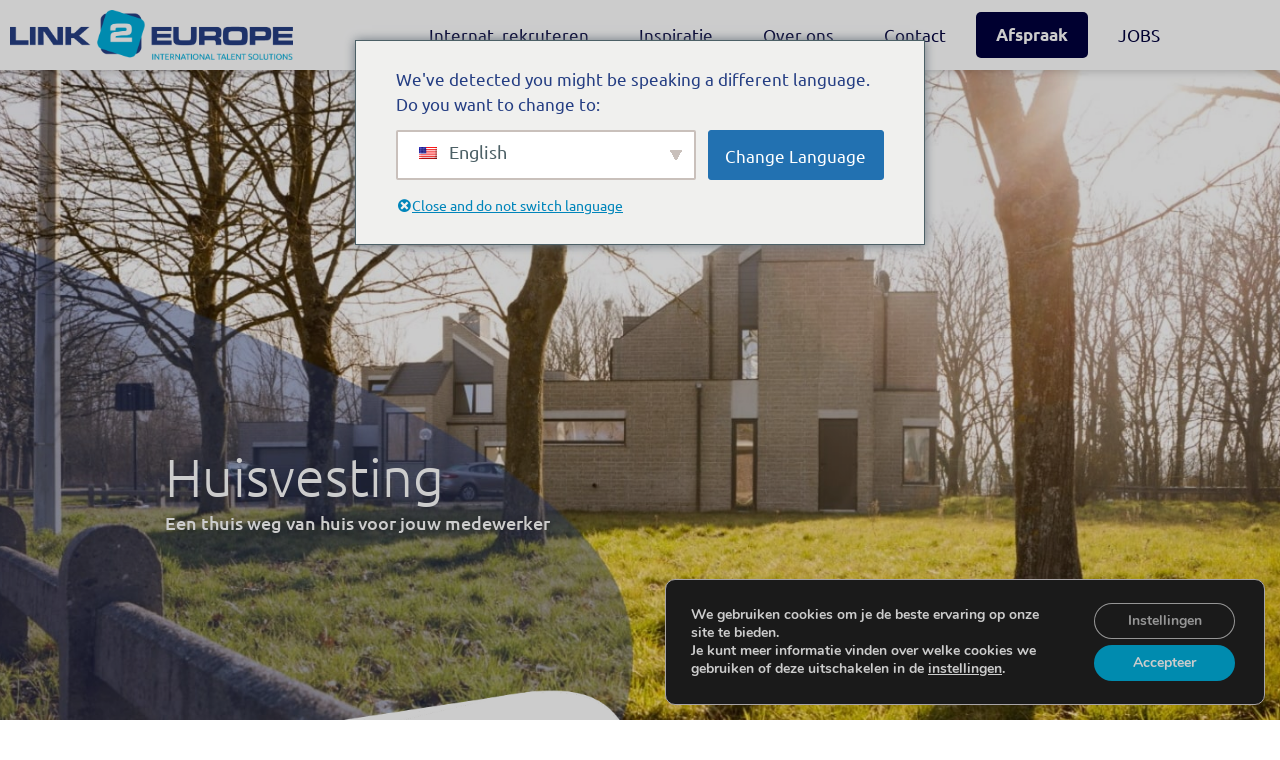

--- FILE ---
content_type: text/html; charset=UTF-8
request_url: https://link2europe.be/uitzendarbeid/huisvesting/
body_size: 169535
content:
<!doctype html>
<html lang="nl-NL">
<head>
	<meta charset="UTF-8">
	<meta name="viewport" content="width=device-width, initial-scale=1">
	<link rel="profile" href="https://gmpg.org/xfn/11">
	<title>Geen zorgen meer over huisvesteging met - Link2Europe</title>

            <script data-no-defer="1" data-ezscrex="false" data-cfasync="false" data-pagespeed-no-defer data-cookieconsent="ignore">
                var ctPublicFunctions = {"_ajax_nonce":"ca2870a5db","_rest_nonce":"4cf5d81d46","_ajax_url":"\/wp-admin\/admin-ajax.php","_rest_url":"https:\/\/link2europe.be\/wp-json\/","data__cookies_type":"native","data__ajax_type":"rest","data__bot_detector_enabled":0,"data__frontend_data_log_enabled":1,"cookiePrefix":"","wprocket_detected":false,"host_url":"link2europe.be","text__ee_click_to_select":"Klik om de hele gegevens te selecteren","text__ee_original_email":"De volledige tekst is","text__ee_got_it":"Duidelijk","text__ee_blocked":"Geblokkeerd","text__ee_cannot_connect":"Kan geen verbinding maken","text__ee_cannot_decode":"Kan e-mail niet decoderen. Onbekende reden","text__ee_email_decoder":"Cleantalk e-mail decoder","text__ee_wait_for_decoding":"De magie is onderweg!","text__ee_decoding_process":"Wacht een paar seconden terwijl we de contactgegevens decoderen."}
            </script>
        
            <script data-no-defer="1" data-ezscrex="false" data-cfasync="false" data-pagespeed-no-defer data-cookieconsent="ignore">
                var ctPublic = {"_ajax_nonce":"ca2870a5db","settings__forms__check_internal":"0","settings__forms__check_external":"0","settings__forms__force_protection":0,"settings__forms__search_test":"1","settings__forms__wc_add_to_cart":"0","settings__data__bot_detector_enabled":0,"settings__sfw__anti_crawler":0,"blog_home":"https:\/\/link2europe.be\/","pixel__setting":"0","pixel__enabled":false,"pixel__url":null,"data__email_check_before_post":"1","data__email_check_exist_post":0,"data__cookies_type":"native","data__key_is_ok":true,"data__visible_fields_required":true,"wl_brandname":"Anti-Spam by CleanTalk","wl_brandname_short":"CleanTalk","ct_checkjs_key":"06a2136dbd40c673f9641893782027bc8fb17c528b251bf5612b38c6400fc98d","emailEncoderPassKey":"cd7341f0c0ad48fcbb858a1b70a2d6ca","bot_detector_forms_excluded":"W10=","advancedCacheExists":true,"varnishCacheExists":false,"wc_ajax_add_to_cart":false}
            </script>
        
<!-- Google Tag Manager for WordPress by gtm4wp.com -->
<script data-cfasync="false" data-pagespeed-no-defer>
	var gtm4wp_datalayer_name = "dataLayer";
	var dataLayer = dataLayer || [];
</script>
<!-- End Google Tag Manager for WordPress by gtm4wp.com --><meta name="dc.title" content="Geen zorgen meer over huisvesteging met - Link2Europe">
<meta name="dc.description" content="Bezorg je medewerkers een thuis weg van huis met Link2Europe. Wij garanderen je uitzendkrachten op een ruime, nette en comfortabele woning. ">
<meta name="dc.relation" content="https://link2europe.be/uitzendarbeid/huisvesting/">
<meta name="dc.source" content="https://link2europe.be/">
<meta name="dc.language" content="nl_NL">
<meta name="description" content="Bezorg je medewerkers een thuis weg van huis met Link2Europe. Wij garanderen je uitzendkrachten op een ruime, nette en comfortabele woning. ">
<meta name="robots" content="index, follow, max-snippet:-1, max-image-preview:large, max-video-preview:-1">
<link rel="canonical" href="https://link2europe.be/uitzendarbeid/huisvesting/">
<meta property="og:url" content="https://link2europe.be/uitzendarbeid/huisvesting/">
<meta property="og:site_name" content="Link2Europe">
<meta property="og:locale" content="nl_NL">
<meta property="og:type" content="article">
<meta property="article:author" content="https://www.facebook.com/pages/Link2Europe-Belgium/246627975373622?fref=ts">
<meta property="article:publisher" content="https://www.facebook.com/pages/Link2Europe-Belgium/246627975373622?fref=ts">
<meta property="og:title" content="Geen zorgen meer over huisvesteging met - Link2Europe">
<meta property="og:description" content="Bezorg je medewerkers een thuis weg van huis met Link2Europe. Wij garanderen je uitzendkrachten op een ruime, nette en comfortabele woning. ">
<meta property="og:image" content="https://link2europe.be/wp-content/uploads/2021/04/Link2europe-social.png">
<meta property="og:image:secure_url" content="https://link2europe.be/wp-content/uploads/2021/04/Link2europe-social.png">
<meta property="og:image:width" content="1200">
<meta property="og:image:height" content="626">
<meta property="og:image:alt" content="Link2europe social">
<meta name="twitter:card" content="summary">
<meta name="twitter:site" content="https://twitter.com/IgorLink2Europe">
<meta name="twitter:creator" content="https://twitter.com/IgorLink2Europe">
<meta name="twitter:title" content="Geen zorgen meer over huisvesteging met - Link2Europe">
<meta name="twitter:description" content="Bezorg je medewerkers een thuis weg van huis met Link2Europe. Wij garanderen je uitzendkrachten op een ruime, nette en comfortabele woning. ">
<meta name="twitter:image" content="https://link2europe.be/wp-content/uploads/2021/04/Link2europe-social.png">
<link rel="alternate" type="application/rss+xml" title="Link2Europe &raquo; feed" href="https://link2europe.be/feed/" />
<link rel="alternate" type="application/rss+xml" title="Link2Europe &raquo; reacties feed" href="https://link2europe.be/comments/feed/" />
<link rel="alternate" title="oEmbed (JSON)" type="application/json+oembed" href="https://link2europe.be/wp-json/oembed/1.0/embed?url=https%3A%2F%2Flink2europe.be%2Fuitzendarbeid%2Fhuisvesting%2F" />
<link rel="alternate" title="oEmbed (XML)" type="text/xml+oembed" href="https://link2europe.be/wp-json/oembed/1.0/embed?url=https%3A%2F%2Flink2europe.be%2Fuitzendarbeid%2Fhuisvesting%2F&#038;format=xml" />
<style id='wp-img-auto-sizes-contain-inline-css'>
img:is([sizes=auto i],[sizes^="auto," i]){contain-intrinsic-size:3000px 1500px}
/*# sourceURL=wp-img-auto-sizes-contain-inline-css */
</style>
<style id='wp-emoji-styles-inline-css'>

	img.wp-smiley, img.emoji {
		display: inline !important;
		border: none !important;
		box-shadow: none !important;
		height: 1em !important;
		width: 1em !important;
		margin: 0 0.07em !important;
		vertical-align: -0.1em !important;
		background: none !important;
		padding: 0 !important;
	}
/*# sourceURL=wp-emoji-styles-inline-css */
</style>
<link rel='stylesheet' id='jet-engine-frontend-css' href='https://link2europe.be/wp-content/plugins/jet-engine/assets/css/frontend.css' media='all' />
<style id='wpseopress-local-business-style-inline-css'>
span.wp-block-wpseopress-local-business-field{margin-right:8px}

/*# sourceURL=https://link2europe.be/wp-content/plugins/wp-seopress-pro/public/editor/blocks/local-business/style-index.css */
</style>
<style id='wpseopress-table-of-contents-style-inline-css'>
.wp-block-wpseopress-table-of-contents li.active>a{font-weight:bold}

/*# sourceURL=https://link2europe.be/wp-content/plugins/wp-seopress-pro/public/editor/blocks/table-of-contents/style-index.css */
</style>
<style id='global-styles-inline-css'>
:root{--wp--preset--aspect-ratio--square: 1;--wp--preset--aspect-ratio--4-3: 4/3;--wp--preset--aspect-ratio--3-4: 3/4;--wp--preset--aspect-ratio--3-2: 3/2;--wp--preset--aspect-ratio--2-3: 2/3;--wp--preset--aspect-ratio--16-9: 16/9;--wp--preset--aspect-ratio--9-16: 9/16;--wp--preset--color--black: #000000;--wp--preset--color--cyan-bluish-gray: #abb8c3;--wp--preset--color--white: #ffffff;--wp--preset--color--pale-pink: #f78da7;--wp--preset--color--vivid-red: #cf2e2e;--wp--preset--color--luminous-vivid-orange: #ff6900;--wp--preset--color--luminous-vivid-amber: #fcb900;--wp--preset--color--light-green-cyan: #7bdcb5;--wp--preset--color--vivid-green-cyan: #00d084;--wp--preset--color--pale-cyan-blue: #8ed1fc;--wp--preset--color--vivid-cyan-blue: #0693e3;--wp--preset--color--vivid-purple: #9b51e0;--wp--preset--gradient--vivid-cyan-blue-to-vivid-purple: linear-gradient(135deg,rgb(6,147,227) 0%,rgb(155,81,224) 100%);--wp--preset--gradient--light-green-cyan-to-vivid-green-cyan: linear-gradient(135deg,rgb(122,220,180) 0%,rgb(0,208,130) 100%);--wp--preset--gradient--luminous-vivid-amber-to-luminous-vivid-orange: linear-gradient(135deg,rgb(252,185,0) 0%,rgb(255,105,0) 100%);--wp--preset--gradient--luminous-vivid-orange-to-vivid-red: linear-gradient(135deg,rgb(255,105,0) 0%,rgb(207,46,46) 100%);--wp--preset--gradient--very-light-gray-to-cyan-bluish-gray: linear-gradient(135deg,rgb(238,238,238) 0%,rgb(169,184,195) 100%);--wp--preset--gradient--cool-to-warm-spectrum: linear-gradient(135deg,rgb(74,234,220) 0%,rgb(151,120,209) 20%,rgb(207,42,186) 40%,rgb(238,44,130) 60%,rgb(251,105,98) 80%,rgb(254,248,76) 100%);--wp--preset--gradient--blush-light-purple: linear-gradient(135deg,rgb(255,206,236) 0%,rgb(152,150,240) 100%);--wp--preset--gradient--blush-bordeaux: linear-gradient(135deg,rgb(254,205,165) 0%,rgb(254,45,45) 50%,rgb(107,0,62) 100%);--wp--preset--gradient--luminous-dusk: linear-gradient(135deg,rgb(255,203,112) 0%,rgb(199,81,192) 50%,rgb(65,88,208) 100%);--wp--preset--gradient--pale-ocean: linear-gradient(135deg,rgb(255,245,203) 0%,rgb(182,227,212) 50%,rgb(51,167,181) 100%);--wp--preset--gradient--electric-grass: linear-gradient(135deg,rgb(202,248,128) 0%,rgb(113,206,126) 100%);--wp--preset--gradient--midnight: linear-gradient(135deg,rgb(2,3,129) 0%,rgb(40,116,252) 100%);--wp--preset--font-size--small: 13px;--wp--preset--font-size--medium: 20px;--wp--preset--font-size--large: 36px;--wp--preset--font-size--x-large: 42px;--wp--preset--spacing--20: 0.44rem;--wp--preset--spacing--30: 0.67rem;--wp--preset--spacing--40: 1rem;--wp--preset--spacing--50: 1.5rem;--wp--preset--spacing--60: 2.25rem;--wp--preset--spacing--70: 3.38rem;--wp--preset--spacing--80: 5.06rem;--wp--preset--shadow--natural: 6px 6px 9px rgba(0, 0, 0, 0.2);--wp--preset--shadow--deep: 12px 12px 50px rgba(0, 0, 0, 0.4);--wp--preset--shadow--sharp: 6px 6px 0px rgba(0, 0, 0, 0.2);--wp--preset--shadow--outlined: 6px 6px 0px -3px rgb(255, 255, 255), 6px 6px rgb(0, 0, 0);--wp--preset--shadow--crisp: 6px 6px 0px rgb(0, 0, 0);}:root { --wp--style--global--content-size: 800px;--wp--style--global--wide-size: 1200px; }:where(body) { margin: 0; }.wp-site-blocks > .alignleft { float: left; margin-right: 2em; }.wp-site-blocks > .alignright { float: right; margin-left: 2em; }.wp-site-blocks > .aligncenter { justify-content: center; margin-left: auto; margin-right: auto; }:where(.wp-site-blocks) > * { margin-block-start: 24px; margin-block-end: 0; }:where(.wp-site-blocks) > :first-child { margin-block-start: 0; }:where(.wp-site-blocks) > :last-child { margin-block-end: 0; }:root { --wp--style--block-gap: 24px; }:root :where(.is-layout-flow) > :first-child{margin-block-start: 0;}:root :where(.is-layout-flow) > :last-child{margin-block-end: 0;}:root :where(.is-layout-flow) > *{margin-block-start: 24px;margin-block-end: 0;}:root :where(.is-layout-constrained) > :first-child{margin-block-start: 0;}:root :where(.is-layout-constrained) > :last-child{margin-block-end: 0;}:root :where(.is-layout-constrained) > *{margin-block-start: 24px;margin-block-end: 0;}:root :where(.is-layout-flex){gap: 24px;}:root :where(.is-layout-grid){gap: 24px;}.is-layout-flow > .alignleft{float: left;margin-inline-start: 0;margin-inline-end: 2em;}.is-layout-flow > .alignright{float: right;margin-inline-start: 2em;margin-inline-end: 0;}.is-layout-flow > .aligncenter{margin-left: auto !important;margin-right: auto !important;}.is-layout-constrained > .alignleft{float: left;margin-inline-start: 0;margin-inline-end: 2em;}.is-layout-constrained > .alignright{float: right;margin-inline-start: 2em;margin-inline-end: 0;}.is-layout-constrained > .aligncenter{margin-left: auto !important;margin-right: auto !important;}.is-layout-constrained > :where(:not(.alignleft):not(.alignright):not(.alignfull)){max-width: var(--wp--style--global--content-size);margin-left: auto !important;margin-right: auto !important;}.is-layout-constrained > .alignwide{max-width: var(--wp--style--global--wide-size);}body .is-layout-flex{display: flex;}.is-layout-flex{flex-wrap: wrap;align-items: center;}.is-layout-flex > :is(*, div){margin: 0;}body .is-layout-grid{display: grid;}.is-layout-grid > :is(*, div){margin: 0;}body{padding-top: 0px;padding-right: 0px;padding-bottom: 0px;padding-left: 0px;}a:where(:not(.wp-element-button)){text-decoration: underline;}:root :where(.wp-element-button, .wp-block-button__link){background-color: #32373c;border-width: 0;color: #fff;font-family: inherit;font-size: inherit;font-style: inherit;font-weight: inherit;letter-spacing: inherit;line-height: inherit;padding-top: calc(0.667em + 2px);padding-right: calc(1.333em + 2px);padding-bottom: calc(0.667em + 2px);padding-left: calc(1.333em + 2px);text-decoration: none;text-transform: inherit;}.has-black-color{color: var(--wp--preset--color--black) !important;}.has-cyan-bluish-gray-color{color: var(--wp--preset--color--cyan-bluish-gray) !important;}.has-white-color{color: var(--wp--preset--color--white) !important;}.has-pale-pink-color{color: var(--wp--preset--color--pale-pink) !important;}.has-vivid-red-color{color: var(--wp--preset--color--vivid-red) !important;}.has-luminous-vivid-orange-color{color: var(--wp--preset--color--luminous-vivid-orange) !important;}.has-luminous-vivid-amber-color{color: var(--wp--preset--color--luminous-vivid-amber) !important;}.has-light-green-cyan-color{color: var(--wp--preset--color--light-green-cyan) !important;}.has-vivid-green-cyan-color{color: var(--wp--preset--color--vivid-green-cyan) !important;}.has-pale-cyan-blue-color{color: var(--wp--preset--color--pale-cyan-blue) !important;}.has-vivid-cyan-blue-color{color: var(--wp--preset--color--vivid-cyan-blue) !important;}.has-vivid-purple-color{color: var(--wp--preset--color--vivid-purple) !important;}.has-black-background-color{background-color: var(--wp--preset--color--black) !important;}.has-cyan-bluish-gray-background-color{background-color: var(--wp--preset--color--cyan-bluish-gray) !important;}.has-white-background-color{background-color: var(--wp--preset--color--white) !important;}.has-pale-pink-background-color{background-color: var(--wp--preset--color--pale-pink) !important;}.has-vivid-red-background-color{background-color: var(--wp--preset--color--vivid-red) !important;}.has-luminous-vivid-orange-background-color{background-color: var(--wp--preset--color--luminous-vivid-orange) !important;}.has-luminous-vivid-amber-background-color{background-color: var(--wp--preset--color--luminous-vivid-amber) !important;}.has-light-green-cyan-background-color{background-color: var(--wp--preset--color--light-green-cyan) !important;}.has-vivid-green-cyan-background-color{background-color: var(--wp--preset--color--vivid-green-cyan) !important;}.has-pale-cyan-blue-background-color{background-color: var(--wp--preset--color--pale-cyan-blue) !important;}.has-vivid-cyan-blue-background-color{background-color: var(--wp--preset--color--vivid-cyan-blue) !important;}.has-vivid-purple-background-color{background-color: var(--wp--preset--color--vivid-purple) !important;}.has-black-border-color{border-color: var(--wp--preset--color--black) !important;}.has-cyan-bluish-gray-border-color{border-color: var(--wp--preset--color--cyan-bluish-gray) !important;}.has-white-border-color{border-color: var(--wp--preset--color--white) !important;}.has-pale-pink-border-color{border-color: var(--wp--preset--color--pale-pink) !important;}.has-vivid-red-border-color{border-color: var(--wp--preset--color--vivid-red) !important;}.has-luminous-vivid-orange-border-color{border-color: var(--wp--preset--color--luminous-vivid-orange) !important;}.has-luminous-vivid-amber-border-color{border-color: var(--wp--preset--color--luminous-vivid-amber) !important;}.has-light-green-cyan-border-color{border-color: var(--wp--preset--color--light-green-cyan) !important;}.has-vivid-green-cyan-border-color{border-color: var(--wp--preset--color--vivid-green-cyan) !important;}.has-pale-cyan-blue-border-color{border-color: var(--wp--preset--color--pale-cyan-blue) !important;}.has-vivid-cyan-blue-border-color{border-color: var(--wp--preset--color--vivid-cyan-blue) !important;}.has-vivid-purple-border-color{border-color: var(--wp--preset--color--vivid-purple) !important;}.has-vivid-cyan-blue-to-vivid-purple-gradient-background{background: var(--wp--preset--gradient--vivid-cyan-blue-to-vivid-purple) !important;}.has-light-green-cyan-to-vivid-green-cyan-gradient-background{background: var(--wp--preset--gradient--light-green-cyan-to-vivid-green-cyan) !important;}.has-luminous-vivid-amber-to-luminous-vivid-orange-gradient-background{background: var(--wp--preset--gradient--luminous-vivid-amber-to-luminous-vivid-orange) !important;}.has-luminous-vivid-orange-to-vivid-red-gradient-background{background: var(--wp--preset--gradient--luminous-vivid-orange-to-vivid-red) !important;}.has-very-light-gray-to-cyan-bluish-gray-gradient-background{background: var(--wp--preset--gradient--very-light-gray-to-cyan-bluish-gray) !important;}.has-cool-to-warm-spectrum-gradient-background{background: var(--wp--preset--gradient--cool-to-warm-spectrum) !important;}.has-blush-light-purple-gradient-background{background: var(--wp--preset--gradient--blush-light-purple) !important;}.has-blush-bordeaux-gradient-background{background: var(--wp--preset--gradient--blush-bordeaux) !important;}.has-luminous-dusk-gradient-background{background: var(--wp--preset--gradient--luminous-dusk) !important;}.has-pale-ocean-gradient-background{background: var(--wp--preset--gradient--pale-ocean) !important;}.has-electric-grass-gradient-background{background: var(--wp--preset--gradient--electric-grass) !important;}.has-midnight-gradient-background{background: var(--wp--preset--gradient--midnight) !important;}.has-small-font-size{font-size: var(--wp--preset--font-size--small) !important;}.has-medium-font-size{font-size: var(--wp--preset--font-size--medium) !important;}.has-large-font-size{font-size: var(--wp--preset--font-size--large) !important;}.has-x-large-font-size{font-size: var(--wp--preset--font-size--x-large) !important;}
:root :where(.wp-block-pullquote){font-size: 1.5em;line-height: 1.6;}
/*# sourceURL=global-styles-inline-css */
</style>
<link rel='stylesheet' id='cleantalk-public-css-css' href='https://link2europe.be/wp-content/plugins/cleantalk-spam-protect/css/cleantalk-public.min.css' media='all' />
<link rel='stylesheet' id='cleantalk-email-decoder-css-css' href='https://link2europe.be/wp-content/plugins/cleantalk-spam-protect/css/cleantalk-email-decoder.min.css' media='all' />
<link rel='stylesheet' id='trp-language-switcher-style-css' href='https://link2europe.be/wp-content/plugins/translatepress-multilingual/assets/css/trp-language-switcher.css' media='all' />
<link rel='stylesheet' id='trp-popup-style-css' href='https://link2europe.be/wp-content/plugins/translatepress-developer/add-ons-pro/automatic-language-detection/assets/css/trp-popup.css' media='all' />
<link rel='stylesheet' id='hello-elementor-theme-style-css' href='https://link2europe.be/wp-content/themes/hello-elementor/assets/css/theme.css' media='all' />
<link rel='stylesheet' id='hello-elementor-child-style-css' href='https://link2europe.be/wp-content/themes/hello-theme-child-master/style.css' media='all' />
<link rel='stylesheet' id='hello-elementor-css' href='https://link2europe.be/wp-content/themes/hello-elementor/assets/css/reset.css' media='all' />
<link rel='stylesheet' id='hello-elementor-header-footer-css' href='https://link2europe.be/wp-content/themes/hello-elementor/assets/css/header-footer.css' media='all' />
<link rel='stylesheet' id='elementor-frontend-css' href='https://link2europe.be/wp-content/plugins/elementor/assets/css/frontend.min.css' media='all' />
<style id='elementor-frontend-inline-css'>
@-webkit-keyframes ha_fadeIn{0%{opacity:0}to{opacity:1}}@keyframes ha_fadeIn{0%{opacity:0}to{opacity:1}}@-webkit-keyframes ha_zoomIn{0%{opacity:0;-webkit-transform:scale3d(.3,.3,.3);transform:scale3d(.3,.3,.3)}50%{opacity:1}}@keyframes ha_zoomIn{0%{opacity:0;-webkit-transform:scale3d(.3,.3,.3);transform:scale3d(.3,.3,.3)}50%{opacity:1}}@-webkit-keyframes ha_rollIn{0%{opacity:0;-webkit-transform:translate3d(-100%,0,0) rotate3d(0,0,1,-120deg);transform:translate3d(-100%,0,0) rotate3d(0,0,1,-120deg)}to{opacity:1}}@keyframes ha_rollIn{0%{opacity:0;-webkit-transform:translate3d(-100%,0,0) rotate3d(0,0,1,-120deg);transform:translate3d(-100%,0,0) rotate3d(0,0,1,-120deg)}to{opacity:1}}@-webkit-keyframes ha_bounce{0%,20%,53%,to{-webkit-animation-timing-function:cubic-bezier(.215,.61,.355,1);animation-timing-function:cubic-bezier(.215,.61,.355,1)}40%,43%{-webkit-transform:translate3d(0,-30px,0) scaleY(1.1);transform:translate3d(0,-30px,0) scaleY(1.1);-webkit-animation-timing-function:cubic-bezier(.755,.05,.855,.06);animation-timing-function:cubic-bezier(.755,.05,.855,.06)}70%{-webkit-transform:translate3d(0,-15px,0) scaleY(1.05);transform:translate3d(0,-15px,0) scaleY(1.05);-webkit-animation-timing-function:cubic-bezier(.755,.05,.855,.06);animation-timing-function:cubic-bezier(.755,.05,.855,.06)}80%{-webkit-transition-timing-function:cubic-bezier(.215,.61,.355,1);transition-timing-function:cubic-bezier(.215,.61,.355,1);-webkit-transform:translate3d(0,0,0) scaleY(.95);transform:translate3d(0,0,0) scaleY(.95)}90%{-webkit-transform:translate3d(0,-4px,0) scaleY(1.02);transform:translate3d(0,-4px,0) scaleY(1.02)}}@keyframes ha_bounce{0%,20%,53%,to{-webkit-animation-timing-function:cubic-bezier(.215,.61,.355,1);animation-timing-function:cubic-bezier(.215,.61,.355,1)}40%,43%{-webkit-transform:translate3d(0,-30px,0) scaleY(1.1);transform:translate3d(0,-30px,0) scaleY(1.1);-webkit-animation-timing-function:cubic-bezier(.755,.05,.855,.06);animation-timing-function:cubic-bezier(.755,.05,.855,.06)}70%{-webkit-transform:translate3d(0,-15px,0) scaleY(1.05);transform:translate3d(0,-15px,0) scaleY(1.05);-webkit-animation-timing-function:cubic-bezier(.755,.05,.855,.06);animation-timing-function:cubic-bezier(.755,.05,.855,.06)}80%{-webkit-transition-timing-function:cubic-bezier(.215,.61,.355,1);transition-timing-function:cubic-bezier(.215,.61,.355,1);-webkit-transform:translate3d(0,0,0) scaleY(.95);transform:translate3d(0,0,0) scaleY(.95)}90%{-webkit-transform:translate3d(0,-4px,0) scaleY(1.02);transform:translate3d(0,-4px,0) scaleY(1.02)}}@-webkit-keyframes ha_bounceIn{0%,20%,40%,60%,80%,to{-webkit-animation-timing-function:cubic-bezier(.215,.61,.355,1);animation-timing-function:cubic-bezier(.215,.61,.355,1)}0%{opacity:0;-webkit-transform:scale3d(.3,.3,.3);transform:scale3d(.3,.3,.3)}20%{-webkit-transform:scale3d(1.1,1.1,1.1);transform:scale3d(1.1,1.1,1.1)}40%{-webkit-transform:scale3d(.9,.9,.9);transform:scale3d(.9,.9,.9)}60%{opacity:1;-webkit-transform:scale3d(1.03,1.03,1.03);transform:scale3d(1.03,1.03,1.03)}80%{-webkit-transform:scale3d(.97,.97,.97);transform:scale3d(.97,.97,.97)}to{opacity:1}}@keyframes ha_bounceIn{0%,20%,40%,60%,80%,to{-webkit-animation-timing-function:cubic-bezier(.215,.61,.355,1);animation-timing-function:cubic-bezier(.215,.61,.355,1)}0%{opacity:0;-webkit-transform:scale3d(.3,.3,.3);transform:scale3d(.3,.3,.3)}20%{-webkit-transform:scale3d(1.1,1.1,1.1);transform:scale3d(1.1,1.1,1.1)}40%{-webkit-transform:scale3d(.9,.9,.9);transform:scale3d(.9,.9,.9)}60%{opacity:1;-webkit-transform:scale3d(1.03,1.03,1.03);transform:scale3d(1.03,1.03,1.03)}80%{-webkit-transform:scale3d(.97,.97,.97);transform:scale3d(.97,.97,.97)}to{opacity:1}}@-webkit-keyframes ha_flipInX{0%{opacity:0;-webkit-transform:perspective(400px) rotate3d(1,0,0,90deg);transform:perspective(400px) rotate3d(1,0,0,90deg);-webkit-animation-timing-function:ease-in;animation-timing-function:ease-in}40%{-webkit-transform:perspective(400px) rotate3d(1,0,0,-20deg);transform:perspective(400px) rotate3d(1,0,0,-20deg);-webkit-animation-timing-function:ease-in;animation-timing-function:ease-in}60%{opacity:1;-webkit-transform:perspective(400px) rotate3d(1,0,0,10deg);transform:perspective(400px) rotate3d(1,0,0,10deg)}80%{-webkit-transform:perspective(400px) rotate3d(1,0,0,-5deg);transform:perspective(400px) rotate3d(1,0,0,-5deg)}}@keyframes ha_flipInX{0%{opacity:0;-webkit-transform:perspective(400px) rotate3d(1,0,0,90deg);transform:perspective(400px) rotate3d(1,0,0,90deg);-webkit-animation-timing-function:ease-in;animation-timing-function:ease-in}40%{-webkit-transform:perspective(400px) rotate3d(1,0,0,-20deg);transform:perspective(400px) rotate3d(1,0,0,-20deg);-webkit-animation-timing-function:ease-in;animation-timing-function:ease-in}60%{opacity:1;-webkit-transform:perspective(400px) rotate3d(1,0,0,10deg);transform:perspective(400px) rotate3d(1,0,0,10deg)}80%{-webkit-transform:perspective(400px) rotate3d(1,0,0,-5deg);transform:perspective(400px) rotate3d(1,0,0,-5deg)}}@-webkit-keyframes ha_flipInY{0%{opacity:0;-webkit-transform:perspective(400px) rotate3d(0,1,0,90deg);transform:perspective(400px) rotate3d(0,1,0,90deg);-webkit-animation-timing-function:ease-in;animation-timing-function:ease-in}40%{-webkit-transform:perspective(400px) rotate3d(0,1,0,-20deg);transform:perspective(400px) rotate3d(0,1,0,-20deg);-webkit-animation-timing-function:ease-in;animation-timing-function:ease-in}60%{opacity:1;-webkit-transform:perspective(400px) rotate3d(0,1,0,10deg);transform:perspective(400px) rotate3d(0,1,0,10deg)}80%{-webkit-transform:perspective(400px) rotate3d(0,1,0,-5deg);transform:perspective(400px) rotate3d(0,1,0,-5deg)}}@keyframes ha_flipInY{0%{opacity:0;-webkit-transform:perspective(400px) rotate3d(0,1,0,90deg);transform:perspective(400px) rotate3d(0,1,0,90deg);-webkit-animation-timing-function:ease-in;animation-timing-function:ease-in}40%{-webkit-transform:perspective(400px) rotate3d(0,1,0,-20deg);transform:perspective(400px) rotate3d(0,1,0,-20deg);-webkit-animation-timing-function:ease-in;animation-timing-function:ease-in}60%{opacity:1;-webkit-transform:perspective(400px) rotate3d(0,1,0,10deg);transform:perspective(400px) rotate3d(0,1,0,10deg)}80%{-webkit-transform:perspective(400px) rotate3d(0,1,0,-5deg);transform:perspective(400px) rotate3d(0,1,0,-5deg)}}@-webkit-keyframes ha_swing{20%{-webkit-transform:rotate3d(0,0,1,15deg);transform:rotate3d(0,0,1,15deg)}40%{-webkit-transform:rotate3d(0,0,1,-10deg);transform:rotate3d(0,0,1,-10deg)}60%{-webkit-transform:rotate3d(0,0,1,5deg);transform:rotate3d(0,0,1,5deg)}80%{-webkit-transform:rotate3d(0,0,1,-5deg);transform:rotate3d(0,0,1,-5deg)}}@keyframes ha_swing{20%{-webkit-transform:rotate3d(0,0,1,15deg);transform:rotate3d(0,0,1,15deg)}40%{-webkit-transform:rotate3d(0,0,1,-10deg);transform:rotate3d(0,0,1,-10deg)}60%{-webkit-transform:rotate3d(0,0,1,5deg);transform:rotate3d(0,0,1,5deg)}80%{-webkit-transform:rotate3d(0,0,1,-5deg);transform:rotate3d(0,0,1,-5deg)}}@-webkit-keyframes ha_slideInDown{0%{visibility:visible;-webkit-transform:translate3d(0,-100%,0);transform:translate3d(0,-100%,0)}}@keyframes ha_slideInDown{0%{visibility:visible;-webkit-transform:translate3d(0,-100%,0);transform:translate3d(0,-100%,0)}}@-webkit-keyframes ha_slideInUp{0%{visibility:visible;-webkit-transform:translate3d(0,100%,0);transform:translate3d(0,100%,0)}}@keyframes ha_slideInUp{0%{visibility:visible;-webkit-transform:translate3d(0,100%,0);transform:translate3d(0,100%,0)}}@-webkit-keyframes ha_slideInLeft{0%{visibility:visible;-webkit-transform:translate3d(-100%,0,0);transform:translate3d(-100%,0,0)}}@keyframes ha_slideInLeft{0%{visibility:visible;-webkit-transform:translate3d(-100%,0,0);transform:translate3d(-100%,0,0)}}@-webkit-keyframes ha_slideInRight{0%{visibility:visible;-webkit-transform:translate3d(100%,0,0);transform:translate3d(100%,0,0)}}@keyframes ha_slideInRight{0%{visibility:visible;-webkit-transform:translate3d(100%,0,0);transform:translate3d(100%,0,0)}}.ha_fadeIn{-webkit-animation-name:ha_fadeIn;animation-name:ha_fadeIn}.ha_zoomIn{-webkit-animation-name:ha_zoomIn;animation-name:ha_zoomIn}.ha_rollIn{-webkit-animation-name:ha_rollIn;animation-name:ha_rollIn}.ha_bounce{-webkit-transform-origin:center bottom;-ms-transform-origin:center bottom;transform-origin:center bottom;-webkit-animation-name:ha_bounce;animation-name:ha_bounce}.ha_bounceIn{-webkit-animation-name:ha_bounceIn;animation-name:ha_bounceIn;-webkit-animation-duration:.75s;-webkit-animation-duration:calc(var(--animate-duration)*.75);animation-duration:.75s;animation-duration:calc(var(--animate-duration)*.75)}.ha_flipInX,.ha_flipInY{-webkit-animation-name:ha_flipInX;animation-name:ha_flipInX;-webkit-backface-visibility:visible!important;backface-visibility:visible!important}.ha_flipInY{-webkit-animation-name:ha_flipInY;animation-name:ha_flipInY}.ha_swing{-webkit-transform-origin:top center;-ms-transform-origin:top center;transform-origin:top center;-webkit-animation-name:ha_swing;animation-name:ha_swing}.ha_slideInDown{-webkit-animation-name:ha_slideInDown;animation-name:ha_slideInDown}.ha_slideInUp{-webkit-animation-name:ha_slideInUp;animation-name:ha_slideInUp}.ha_slideInLeft{-webkit-animation-name:ha_slideInLeft;animation-name:ha_slideInLeft}.ha_slideInRight{-webkit-animation-name:ha_slideInRight;animation-name:ha_slideInRight}.ha-css-transform-yes{-webkit-transition-duration:var(--ha-tfx-transition-duration, .2s);transition-duration:var(--ha-tfx-transition-duration, .2s);-webkit-transition-property:-webkit-transform;transition-property:transform;transition-property:transform,-webkit-transform;-webkit-transform:translate(var(--ha-tfx-translate-x, 0),var(--ha-tfx-translate-y, 0)) scale(var(--ha-tfx-scale-x, 1),var(--ha-tfx-scale-y, 1)) skew(var(--ha-tfx-skew-x, 0),var(--ha-tfx-skew-y, 0)) rotateX(var(--ha-tfx-rotate-x, 0)) rotateY(var(--ha-tfx-rotate-y, 0)) rotateZ(var(--ha-tfx-rotate-z, 0));transform:translate(var(--ha-tfx-translate-x, 0),var(--ha-tfx-translate-y, 0)) scale(var(--ha-tfx-scale-x, 1),var(--ha-tfx-scale-y, 1)) skew(var(--ha-tfx-skew-x, 0),var(--ha-tfx-skew-y, 0)) rotateX(var(--ha-tfx-rotate-x, 0)) rotateY(var(--ha-tfx-rotate-y, 0)) rotateZ(var(--ha-tfx-rotate-z, 0))}.ha-css-transform-yes:hover{-webkit-transform:translate(var(--ha-tfx-translate-x-hover, var(--ha-tfx-translate-x, 0)),var(--ha-tfx-translate-y-hover, var(--ha-tfx-translate-y, 0))) scale(var(--ha-tfx-scale-x-hover, var(--ha-tfx-scale-x, 1)),var(--ha-tfx-scale-y-hover, var(--ha-tfx-scale-y, 1))) skew(var(--ha-tfx-skew-x-hover, var(--ha-tfx-skew-x, 0)),var(--ha-tfx-skew-y-hover, var(--ha-tfx-skew-y, 0))) rotateX(var(--ha-tfx-rotate-x-hover, var(--ha-tfx-rotate-x, 0))) rotateY(var(--ha-tfx-rotate-y-hover, var(--ha-tfx-rotate-y, 0))) rotateZ(var(--ha-tfx-rotate-z-hover, var(--ha-tfx-rotate-z, 0)));transform:translate(var(--ha-tfx-translate-x-hover, var(--ha-tfx-translate-x, 0)),var(--ha-tfx-translate-y-hover, var(--ha-tfx-translate-y, 0))) scale(var(--ha-tfx-scale-x-hover, var(--ha-tfx-scale-x, 1)),var(--ha-tfx-scale-y-hover, var(--ha-tfx-scale-y, 1))) skew(var(--ha-tfx-skew-x-hover, var(--ha-tfx-skew-x, 0)),var(--ha-tfx-skew-y-hover, var(--ha-tfx-skew-y, 0))) rotateX(var(--ha-tfx-rotate-x-hover, var(--ha-tfx-rotate-x, 0))) rotateY(var(--ha-tfx-rotate-y-hover, var(--ha-tfx-rotate-y, 0))) rotateZ(var(--ha-tfx-rotate-z-hover, var(--ha-tfx-rotate-z, 0)))}.happy-addon>.elementor-widget-container{word-wrap:break-word;overflow-wrap:break-word}.happy-addon>.elementor-widget-container,.happy-addon>.elementor-widget-container *{-webkit-box-sizing:border-box;box-sizing:border-box}.happy-addon:not(:has(.elementor-widget-container)),.happy-addon:not(:has(.elementor-widget-container)) *{-webkit-box-sizing:border-box;box-sizing:border-box;word-wrap:break-word;overflow-wrap:break-word}.happy-addon p:empty{display:none}.happy-addon .elementor-inline-editing{min-height:auto!important}.happy-addon-pro img{max-width:100%;height:auto;-o-object-fit:cover;object-fit:cover}.ha-screen-reader-text{position:absolute;overflow:hidden;clip:rect(1px,1px,1px,1px);margin:-1px;padding:0;width:1px;height:1px;border:0;word-wrap:normal!important;-webkit-clip-path:inset(50%);clip-path:inset(50%)}.ha-has-bg-overlay>.elementor-widget-container{position:relative;z-index:1}.ha-has-bg-overlay>.elementor-widget-container:before{position:absolute;top:0;left:0;z-index:-1;width:100%;height:100%;content:""}.ha-has-bg-overlay:not(:has(.elementor-widget-container)){position:relative;z-index:1}.ha-has-bg-overlay:not(:has(.elementor-widget-container)):before{position:absolute;top:0;left:0;z-index:-1;width:100%;height:100%;content:""}.ha-popup--is-enabled .ha-js-popup,.ha-popup--is-enabled .ha-js-popup img{cursor:-webkit-zoom-in!important;cursor:zoom-in!important}.mfp-wrap .mfp-arrow,.mfp-wrap .mfp-close{background-color:transparent}.mfp-wrap .mfp-arrow:focus,.mfp-wrap .mfp-close:focus{outline-width:thin}.ha-advanced-tooltip-enable{position:relative;cursor:pointer;--ha-tooltip-arrow-color:black;--ha-tooltip-arrow-distance:0}.ha-advanced-tooltip-enable .ha-advanced-tooltip-content{position:absolute;z-index:999;display:none;padding:5px 0;width:120px;height:auto;border-radius:6px;background-color:#000;color:#fff;text-align:center;opacity:0}.ha-advanced-tooltip-enable .ha-advanced-tooltip-content::after{position:absolute;border-width:5px;border-style:solid;content:""}.ha-advanced-tooltip-enable .ha-advanced-tooltip-content.no-arrow::after{visibility:hidden}.ha-advanced-tooltip-enable .ha-advanced-tooltip-content.show{display:inline-block;opacity:1}.ha-advanced-tooltip-enable.ha-advanced-tooltip-top .ha-advanced-tooltip-content,body[data-elementor-device-mode=tablet] .ha-advanced-tooltip-enable.ha-advanced-tooltip-tablet-top .ha-advanced-tooltip-content{top:unset;right:0;bottom:calc(101% + var(--ha-tooltip-arrow-distance));left:0;margin:0 auto}.ha-advanced-tooltip-enable.ha-advanced-tooltip-top .ha-advanced-tooltip-content::after,body[data-elementor-device-mode=tablet] .ha-advanced-tooltip-enable.ha-advanced-tooltip-tablet-top .ha-advanced-tooltip-content::after{top:100%;right:unset;bottom:unset;left:50%;border-color:var(--ha-tooltip-arrow-color) transparent transparent transparent;-webkit-transform:translateX(-50%);-ms-transform:translateX(-50%);transform:translateX(-50%)}.ha-advanced-tooltip-enable.ha-advanced-tooltip-bottom .ha-advanced-tooltip-content,body[data-elementor-device-mode=tablet] .ha-advanced-tooltip-enable.ha-advanced-tooltip-tablet-bottom .ha-advanced-tooltip-content{top:calc(101% + var(--ha-tooltip-arrow-distance));right:0;bottom:unset;left:0;margin:0 auto}.ha-advanced-tooltip-enable.ha-advanced-tooltip-bottom .ha-advanced-tooltip-content::after,body[data-elementor-device-mode=tablet] .ha-advanced-tooltip-enable.ha-advanced-tooltip-tablet-bottom .ha-advanced-tooltip-content::after{top:unset;right:unset;bottom:100%;left:50%;border-color:transparent transparent var(--ha-tooltip-arrow-color) transparent;-webkit-transform:translateX(-50%);-ms-transform:translateX(-50%);transform:translateX(-50%)}.ha-advanced-tooltip-enable.ha-advanced-tooltip-left .ha-advanced-tooltip-content,body[data-elementor-device-mode=tablet] .ha-advanced-tooltip-enable.ha-advanced-tooltip-tablet-left .ha-advanced-tooltip-content{top:50%;right:calc(101% + var(--ha-tooltip-arrow-distance));bottom:unset;left:unset;-webkit-transform:translateY(-50%);-ms-transform:translateY(-50%);transform:translateY(-50%)}.ha-advanced-tooltip-enable.ha-advanced-tooltip-left .ha-advanced-tooltip-content::after,body[data-elementor-device-mode=tablet] .ha-advanced-tooltip-enable.ha-advanced-tooltip-tablet-left .ha-advanced-tooltip-content::after{top:50%;right:unset;bottom:unset;left:100%;border-color:transparent transparent transparent var(--ha-tooltip-arrow-color);-webkit-transform:translateY(-50%);-ms-transform:translateY(-50%);transform:translateY(-50%)}.ha-advanced-tooltip-enable.ha-advanced-tooltip-right .ha-advanced-tooltip-content,body[data-elementor-device-mode=tablet] .ha-advanced-tooltip-enable.ha-advanced-tooltip-tablet-right .ha-advanced-tooltip-content{top:50%;right:unset;bottom:unset;left:calc(101% + var(--ha-tooltip-arrow-distance));-webkit-transform:translateY(-50%);-ms-transform:translateY(-50%);transform:translateY(-50%)}.ha-advanced-tooltip-enable.ha-advanced-tooltip-right .ha-advanced-tooltip-content::after,body[data-elementor-device-mode=tablet] .ha-advanced-tooltip-enable.ha-advanced-tooltip-tablet-right .ha-advanced-tooltip-content::after{top:50%;right:100%;bottom:unset;left:unset;border-color:transparent var(--ha-tooltip-arrow-color) transparent transparent;-webkit-transform:translateY(-50%);-ms-transform:translateY(-50%);transform:translateY(-50%)}body[data-elementor-device-mode=mobile] .ha-advanced-tooltip-enable.ha-advanced-tooltip-mobile-top .ha-advanced-tooltip-content{top:unset;right:0;bottom:calc(101% + var(--ha-tooltip-arrow-distance));left:0;margin:0 auto}body[data-elementor-device-mode=mobile] .ha-advanced-tooltip-enable.ha-advanced-tooltip-mobile-top .ha-advanced-tooltip-content::after{top:100%;right:unset;bottom:unset;left:50%;border-color:var(--ha-tooltip-arrow-color) transparent transparent transparent;-webkit-transform:translateX(-50%);-ms-transform:translateX(-50%);transform:translateX(-50%)}body[data-elementor-device-mode=mobile] .ha-advanced-tooltip-enable.ha-advanced-tooltip-mobile-bottom .ha-advanced-tooltip-content{top:calc(101% + var(--ha-tooltip-arrow-distance));right:0;bottom:unset;left:0;margin:0 auto}body[data-elementor-device-mode=mobile] .ha-advanced-tooltip-enable.ha-advanced-tooltip-mobile-bottom .ha-advanced-tooltip-content::after{top:unset;right:unset;bottom:100%;left:50%;border-color:transparent transparent var(--ha-tooltip-arrow-color) transparent;-webkit-transform:translateX(-50%);-ms-transform:translateX(-50%);transform:translateX(-50%)}body[data-elementor-device-mode=mobile] .ha-advanced-tooltip-enable.ha-advanced-tooltip-mobile-left .ha-advanced-tooltip-content{top:50%;right:calc(101% + var(--ha-tooltip-arrow-distance));bottom:unset;left:unset;-webkit-transform:translateY(-50%);-ms-transform:translateY(-50%);transform:translateY(-50%)}body[data-elementor-device-mode=mobile] .ha-advanced-tooltip-enable.ha-advanced-tooltip-mobile-left .ha-advanced-tooltip-content::after{top:50%;right:unset;bottom:unset;left:100%;border-color:transparent transparent transparent var(--ha-tooltip-arrow-color);-webkit-transform:translateY(-50%);-ms-transform:translateY(-50%);transform:translateY(-50%)}body[data-elementor-device-mode=mobile] .ha-advanced-tooltip-enable.ha-advanced-tooltip-mobile-right .ha-advanced-tooltip-content{top:50%;right:unset;bottom:unset;left:calc(101% + var(--ha-tooltip-arrow-distance));-webkit-transform:translateY(-50%);-ms-transform:translateY(-50%);transform:translateY(-50%)}body[data-elementor-device-mode=mobile] .ha-advanced-tooltip-enable.ha-advanced-tooltip-mobile-right .ha-advanced-tooltip-content::after{top:50%;right:100%;bottom:unset;left:unset;border-color:transparent var(--ha-tooltip-arrow-color) transparent transparent;-webkit-transform:translateY(-50%);-ms-transform:translateY(-50%);transform:translateY(-50%)}body.elementor-editor-active .happy-addon.ha-gravityforms .gform_wrapper{display:block!important}.ha-scroll-to-top-wrap.ha-scroll-to-top-hide{display:none}.ha-scroll-to-top-wrap.edit-mode,.ha-scroll-to-top-wrap.single-page-off{display:none!important}.ha-scroll-to-top-button{position:fixed;right:15px;bottom:15px;z-index:9999;display:-webkit-box;display:-webkit-flex;display:-ms-flexbox;display:flex;-webkit-box-align:center;-webkit-align-items:center;align-items:center;-ms-flex-align:center;-webkit-box-pack:center;-ms-flex-pack:center;-webkit-justify-content:center;justify-content:center;width:50px;height:50px;border-radius:50px;background-color:#5636d1;color:#fff;text-align:center;opacity:1;cursor:pointer;-webkit-transition:all .3s;transition:all .3s}.ha-scroll-to-top-button i{color:#fff;font-size:16px}.ha-scroll-to-top-button:hover{background-color:#e2498a}
/*# sourceURL=elementor-frontend-inline-css */
</style>
<link rel='stylesheet' id='widget-image-css' href='https://link2europe.be/wp-content/plugins/elementor/assets/css/widget-image.min.css' media='all' />
<link rel='stylesheet' id='widget-nav-menu-css' href='https://link2europe.be/wp-content/plugins/elementor-pro/assets/css/widget-nav-menu.min.css' media='all' />
<link rel='stylesheet' id='e-sticky-css' href='https://link2europe.be/wp-content/plugins/elementor-pro/assets/css/modules/sticky.min.css' media='all' />
<link rel='stylesheet' id='widget-heading-css' href='https://link2europe.be/wp-content/plugins/elementor/assets/css/widget-heading.min.css' media='all' />
<link rel='stylesheet' id='widget-social-icons-css' href='https://link2europe.be/wp-content/plugins/elementor/assets/css/widget-social-icons.min.css' media='all' />
<link rel='stylesheet' id='e-apple-webkit-css' href='https://link2europe.be/wp-content/plugins/elementor/assets/css/conditionals/apple-webkit.min.css' media='all' />
<link rel='stylesheet' id='elementor-icons-css' href='https://link2europe.be/wp-content/plugins/elementor/assets/lib/eicons/css/elementor-icons.min.css' media='all' />
<link rel='stylesheet' id='elementor-post-14-css' href='https://link2europe.be/wp-content/uploads/elementor/css/post-14.css' media='all' />
<link rel='stylesheet' id='swiper-css' href='https://link2europe.be/wp-content/plugins/elementor/assets/lib/swiper/v8/css/swiper.min.css' media='all' />
<link rel='stylesheet' id='e-swiper-css' href='https://link2europe.be/wp-content/plugins/elementor/assets/css/conditionals/e-swiper.min.css' media='all' />
<link rel='stylesheet' id='widget-gallery-css' href='https://link2europe.be/wp-content/plugins/elementor-pro/assets/css/widget-gallery.min.css' media='all' />
<link rel='stylesheet' id='elementor-gallery-css' href='https://link2europe.be/wp-content/plugins/elementor/assets/lib/e-gallery/css/e-gallery.min.css' media='all' />
<link rel='stylesheet' id='e-transitions-css' href='https://link2europe.be/wp-content/plugins/elementor-pro/assets/css/conditionals/transitions.min.css' media='all' />
<link rel='stylesheet' id='elementor-post-3071-css' href='https://link2europe.be/wp-content/uploads/elementor/css/post-3071.css' media='all' />
<link rel='stylesheet' id='elementor-post-36-css' href='https://link2europe.be/wp-content/uploads/elementor/css/post-36.css' media='all' />
<link rel='stylesheet' id='happy-icons-css' href='https://link2europe.be/wp-content/plugins/happy-elementor-addons/assets/fonts/style.min.css' media='all' />
<link rel='stylesheet' id='font-awesome-css' href='https://link2europe.be/wp-content/plugins/elementor/assets/lib/font-awesome/css/font-awesome.min.css' media='all' />
<link rel='stylesheet' id='elementor-post-143-css' href='https://link2europe.be/wp-content/uploads/elementor/css/post-143.css' media='all' />
<link rel='stylesheet' id='moove_gdpr_frontend-css' href='https://link2europe.be/wp-content/plugins/gdpr-cookie-compliance/dist/styles/gdpr-main.css' media='all' />
<style id='moove_gdpr_frontend-inline-css'>
#moove_gdpr_cookie_modal,#moove_gdpr_cookie_info_bar,.gdpr_cookie_settings_shortcode_content{font-family:&#039;Nunito&#039;,sans-serif}#moove_gdpr_save_popup_settings_button{background-color:#373737;color:#fff}#moove_gdpr_save_popup_settings_button:hover{background-color:#000}#moove_gdpr_cookie_info_bar .moove-gdpr-info-bar-container .moove-gdpr-info-bar-content a.mgbutton,#moove_gdpr_cookie_info_bar .moove-gdpr-info-bar-container .moove-gdpr-info-bar-content button.mgbutton{background-color:#00aedb}#moove_gdpr_cookie_modal .moove-gdpr-modal-content .moove-gdpr-modal-footer-content .moove-gdpr-button-holder a.mgbutton,#moove_gdpr_cookie_modal .moove-gdpr-modal-content .moove-gdpr-modal-footer-content .moove-gdpr-button-holder button.mgbutton,.gdpr_cookie_settings_shortcode_content .gdpr-shr-button.button-green{background-color:#00aedb;border-color:#00aedb}#moove_gdpr_cookie_modal .moove-gdpr-modal-content .moove-gdpr-modal-footer-content .moove-gdpr-button-holder a.mgbutton:hover,#moove_gdpr_cookie_modal .moove-gdpr-modal-content .moove-gdpr-modal-footer-content .moove-gdpr-button-holder button.mgbutton:hover,.gdpr_cookie_settings_shortcode_content .gdpr-shr-button.button-green:hover{background-color:#fff;color:#00aedb}#moove_gdpr_cookie_modal .moove-gdpr-modal-content .moove-gdpr-modal-close i,#moove_gdpr_cookie_modal .moove-gdpr-modal-content .moove-gdpr-modal-close span.gdpr-icon{background-color:#00aedb;border:1px solid #00aedb}#moove_gdpr_cookie_info_bar span.moove-gdpr-infobar-allow-all.focus-g,#moove_gdpr_cookie_info_bar span.moove-gdpr-infobar-allow-all:focus,#moove_gdpr_cookie_info_bar button.moove-gdpr-infobar-allow-all.focus-g,#moove_gdpr_cookie_info_bar button.moove-gdpr-infobar-allow-all:focus,#moove_gdpr_cookie_info_bar span.moove-gdpr-infobar-reject-btn.focus-g,#moove_gdpr_cookie_info_bar span.moove-gdpr-infobar-reject-btn:focus,#moove_gdpr_cookie_info_bar button.moove-gdpr-infobar-reject-btn.focus-g,#moove_gdpr_cookie_info_bar button.moove-gdpr-infobar-reject-btn:focus,#moove_gdpr_cookie_info_bar span.change-settings-button.focus-g,#moove_gdpr_cookie_info_bar span.change-settings-button:focus,#moove_gdpr_cookie_info_bar button.change-settings-button.focus-g,#moove_gdpr_cookie_info_bar button.change-settings-button:focus{-webkit-box-shadow:0 0 1px 3px #00aedb;-moz-box-shadow:0 0 1px 3px #00aedb;box-shadow:0 0 1px 3px #00aedb}#moove_gdpr_cookie_modal .moove-gdpr-modal-content .moove-gdpr-modal-close i:hover,#moove_gdpr_cookie_modal .moove-gdpr-modal-content .moove-gdpr-modal-close span.gdpr-icon:hover,#moove_gdpr_cookie_info_bar span[data-href]>u.change-settings-button{color:#00aedb}#moove_gdpr_cookie_modal .moove-gdpr-modal-content .moove-gdpr-modal-left-content #moove-gdpr-menu li.menu-item-selected a span.gdpr-icon,#moove_gdpr_cookie_modal .moove-gdpr-modal-content .moove-gdpr-modal-left-content #moove-gdpr-menu li.menu-item-selected button span.gdpr-icon{color:inherit}#moove_gdpr_cookie_modal .moove-gdpr-modal-content .moove-gdpr-modal-left-content #moove-gdpr-menu li a span.gdpr-icon,#moove_gdpr_cookie_modal .moove-gdpr-modal-content .moove-gdpr-modal-left-content #moove-gdpr-menu li button span.gdpr-icon{color:inherit}#moove_gdpr_cookie_modal .gdpr-acc-link{line-height:0;font-size:0;color:transparent;position:absolute}#moove_gdpr_cookie_modal .moove-gdpr-modal-content .moove-gdpr-modal-close:hover i,#moove_gdpr_cookie_modal .moove-gdpr-modal-content .moove-gdpr-modal-left-content #moove-gdpr-menu li a,#moove_gdpr_cookie_modal .moove-gdpr-modal-content .moove-gdpr-modal-left-content #moove-gdpr-menu li button,#moove_gdpr_cookie_modal .moove-gdpr-modal-content .moove-gdpr-modal-left-content #moove-gdpr-menu li button i,#moove_gdpr_cookie_modal .moove-gdpr-modal-content .moove-gdpr-modal-left-content #moove-gdpr-menu li a i,#moove_gdpr_cookie_modal .moove-gdpr-modal-content .moove-gdpr-tab-main .moove-gdpr-tab-main-content a:hover,#moove_gdpr_cookie_info_bar.moove-gdpr-dark-scheme .moove-gdpr-info-bar-container .moove-gdpr-info-bar-content a.mgbutton:hover,#moove_gdpr_cookie_info_bar.moove-gdpr-dark-scheme .moove-gdpr-info-bar-container .moove-gdpr-info-bar-content button.mgbutton:hover,#moove_gdpr_cookie_info_bar.moove-gdpr-dark-scheme .moove-gdpr-info-bar-container .moove-gdpr-info-bar-content a:hover,#moove_gdpr_cookie_info_bar.moove-gdpr-dark-scheme .moove-gdpr-info-bar-container .moove-gdpr-info-bar-content button:hover,#moove_gdpr_cookie_info_bar.moove-gdpr-dark-scheme .moove-gdpr-info-bar-container .moove-gdpr-info-bar-content span.change-settings-button:hover,#moove_gdpr_cookie_info_bar.moove-gdpr-dark-scheme .moove-gdpr-info-bar-container .moove-gdpr-info-bar-content button.change-settings-button:hover,#moove_gdpr_cookie_info_bar.moove-gdpr-dark-scheme .moove-gdpr-info-bar-container .moove-gdpr-info-bar-content u.change-settings-button:hover,#moove_gdpr_cookie_info_bar span[data-href]>u.change-settings-button,#moove_gdpr_cookie_info_bar.moove-gdpr-dark-scheme .moove-gdpr-info-bar-container .moove-gdpr-info-bar-content a.mgbutton.focus-g,#moove_gdpr_cookie_info_bar.moove-gdpr-dark-scheme .moove-gdpr-info-bar-container .moove-gdpr-info-bar-content button.mgbutton.focus-g,#moove_gdpr_cookie_info_bar.moove-gdpr-dark-scheme .moove-gdpr-info-bar-container .moove-gdpr-info-bar-content a.focus-g,#moove_gdpr_cookie_info_bar.moove-gdpr-dark-scheme .moove-gdpr-info-bar-container .moove-gdpr-info-bar-content button.focus-g,#moove_gdpr_cookie_info_bar.moove-gdpr-dark-scheme .moove-gdpr-info-bar-container .moove-gdpr-info-bar-content a.mgbutton:focus,#moove_gdpr_cookie_info_bar.moove-gdpr-dark-scheme .moove-gdpr-info-bar-container .moove-gdpr-info-bar-content button.mgbutton:focus,#moove_gdpr_cookie_info_bar.moove-gdpr-dark-scheme .moove-gdpr-info-bar-container .moove-gdpr-info-bar-content a:focus,#moove_gdpr_cookie_info_bar.moove-gdpr-dark-scheme .moove-gdpr-info-bar-container .moove-gdpr-info-bar-content button:focus,#moove_gdpr_cookie_info_bar.moove-gdpr-dark-scheme .moove-gdpr-info-bar-container .moove-gdpr-info-bar-content span.change-settings-button.focus-g,span.change-settings-button:focus,button.change-settings-button.focus-g,button.change-settings-button:focus,#moove_gdpr_cookie_info_bar.moove-gdpr-dark-scheme .moove-gdpr-info-bar-container .moove-gdpr-info-bar-content u.change-settings-button.focus-g,#moove_gdpr_cookie_info_bar.moove-gdpr-dark-scheme .moove-gdpr-info-bar-container .moove-gdpr-info-bar-content u.change-settings-button:focus{color:#00aedb}#moove_gdpr_cookie_modal .moove-gdpr-branding.focus-g span,#moove_gdpr_cookie_modal .moove-gdpr-modal-content .moove-gdpr-tab-main a.focus-g,#moove_gdpr_cookie_modal .moove-gdpr-modal-content .moove-gdpr-tab-main .gdpr-cd-details-toggle.focus-g{color:#00aedb}#moove_gdpr_cookie_modal.gdpr_lightbox-hide{display:none}
/*# sourceURL=moove_gdpr_frontend-inline-css */
</style>
<link rel='stylesheet' id='elementor-gf-local-ubuntu-css' href='https://link2europe.be/wp-content/uploads/elementor/google-fonts/css/ubuntu.css' media='all' />
<link rel='stylesheet' id='elementor-gf-local-robotoslab-css' href='https://link2europe.be/wp-content/uploads/elementor/google-fonts/css/robotoslab.css' media='all' />
<link rel='stylesheet' id='elementor-gf-local-roboto-css' href='https://link2europe.be/wp-content/uploads/elementor/google-fonts/css/roboto.css' media='all' />
<link rel='stylesheet' id='elementor-icons-shared-0-css' href='https://link2europe.be/wp-content/plugins/elementor/assets/lib/font-awesome/css/fontawesome.min.css' media='all' />
<link rel='stylesheet' id='elementor-icons-fa-solid-css' href='https://link2europe.be/wp-content/plugins/elementor/assets/lib/font-awesome/css/solid.min.css' media='all' />
<link rel='stylesheet' id='elementor-icons-fa-brands-css' href='https://link2europe.be/wp-content/plugins/elementor/assets/lib/font-awesome/css/brands.min.css' media='all' />
<script src="https://link2europe.be/wp-content/plugins/cleantalk-spam-protect/js/apbct-public-bundle_gathering.min.js" id="apbct-public-bundle_gathering.min-js-js"></script>
<script src="https://link2europe.be/wp-includes/js/jquery/jquery.min.js" id="jquery-core-js"></script>
<script src="https://link2europe.be/wp-includes/js/jquery/jquery-migrate.min.js" id="jquery-migrate-js"></script>
<script id="trp-language-cookie-js-extra">
var trp_language_cookie_data = {"abs_home":"https://link2europe.be","url_slugs":{"nl_NL":"nl","en_US":"en"},"cookie_name":"trp_language","cookie_age":"30","cookie_path":"/","default_language":"nl_NL","publish_languages":["nl_NL","en_US"],"trp_ald_ajax_url":"https://link2europe.be/wp-content/plugins/translatepress-developer/add-ons-pro/automatic-language-detection/includes/trp-ald-ajax.php","detection_method":"browser-ip","popup_option":"popup","popup_type":"normal_popup","popup_textarea":"We've detected you might be speaking a different language. Do you want to change to:","popup_textarea_change_button":"Change Language","popup_textarea_close_button":"Close and do not switch language","iso_codes":{"nl_NL":"nl","en_US":"en"},"language_urls":{"nl_NL":"https://link2europe.be/uitzendarbeid/huisvesting/","en_US":"https://link2europe.be/en/temporary-employment/housing-2/"},"english_name":{"nl_NL":"Nederlands","en_US":"English"},"is_iphone_user_check":""};
//# sourceURL=trp-language-cookie-js-extra
</script>
<script src="https://link2europe.be/wp-content/plugins/translatepress-developer/add-ons-pro/automatic-language-detection/assets/js/trp-language-cookie.js" id="trp-language-cookie-js"></script>
<script src="https://link2europe.be/wp-content/plugins/happy-elementor-addons/assets/vendor/dom-purify/purify.min.js" id="dom-purify-js"></script>
<link rel="https://api.w.org/" href="https://link2europe.be/wp-json/" /><link rel="alternate" title="JSON" type="application/json" href="https://link2europe.be/wp-json/wp/v2/pages/3071" /><link rel="EditURI" type="application/rsd+xml" title="RSD" href="https://link2europe.be/xmlrpc.php?rsd" />

<link rel='shortlink' href='https://link2europe.be/?p=3071' />
<!-- start Simple Custom CSS and JS -->
<script>
jQuery(document).ready(function($) {
var delay = 100; setTimeout(function() {
$('.elementor-tab-title').removeClass('elementor-active');
 $('.elementor-tab-content').css('display', 'none'); }, delay);
});
</script>
<!-- end Simple Custom CSS and JS -->
<!-- start Simple Custom CSS and JS -->
<script src="https://kit.fontawesome.com/890c0ff138.js" crossorigin="anonymous"></script><!-- end Simple Custom CSS and JS -->
<!-- start Simple Custom CSS and JS -->
<style>
.pdf .elementor-button-icon  {margin:auto; }

/*GDPR*/
.gdpr  {font-size:12px!important;}
.oosterweel .gdpr a {color:#fff!important}</style>
<!-- end Simple Custom CSS and JS -->
<!-- start Simple Custom CSS and JS -->
<style>
.elementor-widget-text-editor p:last-child {margin-bottom: 0px!important;}
.elementor-widget-text-editor ul {padding-inline-start: 20px;}
html {scroll-behavior: smooth;}
.elementor-icon-list-item { -webkit-box-align: start!important;    align-items: flex-start!important;}
.elementor-icon-list-icon {margin-top: 10px!important;}

/*h1::before{
    content: "";
    border-top: 3px solid #00AEDB;
    width: 40px;
    margin: 0 1px;
    transform: translateY(-1rem);
        position: absolute;
    top: 32px;
    left: -55px;
}*/


/*Header*/
/*header .elementor-nav-menu--main ul {background-color:#ffffffc2;padding:0px 20px;border-radius:50px;}
.elementor-section.elementor-sticky--effects {background-color:#fff!important;z-index:150!important;box-shadow: 0px 6px 16px -8px rgb(0 0 0 / 20%);}
.headermenu.elementor-widget:not(:last-child) { margin-bottom: 0px!important;}*/

.menu-afspraak a {color:#fff!important;background-color:#00003c!important;border-radius:5px;font-weight:600;}
.menu-afspraak a:hover {color:#fff!important;background-color:#00aedb!important;}
.menu-afspraak a.elementor-item-active {color:#fff!important;background-color:#00aedb!important;}

/*Topmenu*/
.hoofdmenu ul li ul li.current_page_item {border-left:3px solid #00aedb;}
.hoofdmenu ul li ul li {margin:10px!important;;}

/*homepage toptitel*/
.firstpart, .secondpart {display:block;}



/*tickers*/
.jet-text-ticker__posts { display: none;  margin-right: 5px;}

/*Kolomn gelijk verdeeld*/
.gelijk-18 .elementor-container  {justify-content: space-between; grid-gap: 18px;}
.gelijk-36 .elementor-container  {justify-content: space-between; grid-gap: 36px;}
.gelijk-72 .elementor-container  {justify-content: space-between; grid-gap: 72px;}
.gelijk-84 .elementor-container    {justify-content: space-between; grid-gap: 84px;}
.gelijk-144 .elementor-container  {justify-content: space-between; grid-gap: 144px;}

/*tekst on hover*/
.tooltip {  position: relative;  display: inline-block;  border-bottom: 1px dotted #00AEDB;color:#00AEDB;font-size:15px;font-weight:400;}
.tooltip .tooltiptext {visibility: hidden;width: 250px;background-color: #253E83;color: #fff;font-size:15px;font-weight:400;
text-align: center;border-radius: 6px;  padding:10px ;position: absolute;z-index: 1;top: 0px;  left: 0%;}
.tooltip:hover .tooltiptext {visibility: visible;z-index:10!important;}

/*breadcrumbs*/
.breadcrumbs {font-size:14px;float:right;font-weight:400;}
.breadcrumbs a {color:#00ADEF;}
.breadcrumbs .current-item {font-weight:400;color:#253E83;}

/*Guttenberg*/
.wp-block-pullquote {padding:1em 0!important;}
.wp-block-pullquote.is-style-solid-color blockquote {max-width:80%!important;}
.wp-block-pullquote.is-style-solid-color blockquote p {  font-size: 20px!important;}

/*Landenlijst*/
.landenlijst .elementor-icon-list-items { display: grid;justify-content: space-between;grid-template-columns: repeat(2,1fr);}
.landenlijst .elementor-icon-list-icon+.elementor-icon-list-text {-ms-flex-item-align: auto!important;align-self: auto!important;}
.landenlijst .elementor-icon-list-item:not(:first-child) { margin-top: 0px!important;}

/*Blob*/
.blob:after {background-image: url(/wp-content/uploads/2021/02/Vector.png);
  background-color: transparent!important;background-position: center;background-repeat: no-repeat;opacity:0.4;display: 
   flex;position: absolute!important;content: "";z-index:0!importat;}
.links:after {top: -70px;left: -80px;height: 350px!important;width: 500px; background-size: 500px 350px;}

.blobklein:after {background-image: url(/mailboxstaging/wp-content/uploads/2023/01/L2E-vierkant.png);
  background-color: transparent!important;background-position: center;background-repeat: no-repeat;opacity:0.08;display: 
   flex;position: absolute!important;content: "";z-index:0!importat;}
.rechts-klein:after {top: -90px;right: -40px;height: 300px!important;width: 300px;background-size: 300px 300px;}
.links-klein:after {top: -30px;left: -80px;height: 300px!important;width: 300px;background-size: 300px 300px;}

.home .goedgelezen .blobklein:after {display:none!important;}

/*FAQ*/
.faq .elementor-tab-title.elementor-active {background-color:#00AEDB;border-radius:10px 10px 0px 0px;}
.faq .elementor-active .elementor-accordion-icon i:before {color:#fff!important;}
.faq .elementor-active .elementor-accordion-title {color:#fff!important;}
.faq .elementor-tab-content.elementor-active {background-color:#F4F5F5;border-radius:0px 0px 10px 10px;}

/*Nieuws*/
.elementor-post__text {margin:auto 0!important}
.elementor-post__read-more {float:right!important;}

/*Referenties slider*/
.referenties img {filter: grayscale(100%)!important;}
.postid-581 .zijwerken, .postid-583 .zijwerken {display:none!important;}

/*getuigenissen*/
.video-knop#tekst  {display:none!important;}
.tekst-knop#video {display:none!important;}
.tekst-knop.elementor-widget:not(:last-child), .video-knop.elementor-widget:not(:last-child) {  margin-bottom: 0px!important;}
.getuigenis:hover .elementor-button {background-color:#00AEDB!important;}

/*Post afbeeldingen (blocks)*/
.wp-block-image img {border-radius:20px;}
.wp-block-image .aligncenter {
    margin-left: 0px;
  margin-right: 0px;}
.wp-block-pullquote {border-radius:20px;}


/*icon list*/
.aanbodlijst .elementor-icon-list-items {display: grid;justify-content: space-between; grid-template-columns: repeat(2,1fr);}
.aanbodlijst .elementor-icon-list-icon+.elementor-icon-list-text {  -ms-flex-item-align: auto!important;  align-self: auto!important;}

/*Footer*/
.footer-menu li.menu-item:before{ content: "•"; color: #253E83; font-size: 26px;font-weight: 700; line-height: 20px;position: absolute;left: 0px;}
.specialismes .elementor-nav-menu {display: grid;justify-content: space-between; grid-template-columns: repeat(2,1fr);}

/*Nummers*/
.nummer:before {position:absolute;color:#fff;font-size:27px;font-weight:600;top: 48%;    left: 50%;  transform: translate(-50%, -50%);z-index:10!important;}
.een:before {content:'1';}
.twee:before {content:'2';}
.drie:before {content:'3';}
.vier:before {content:'4';}
.vijf:before {content:'5';}
.zes:before {content:'6';}
.zeven:before {content:'7';}
.acht:before {content:'8';}
.negen:before {content:'9';}
.tien:before {content:'10';}

/*Contact*/
.knopicon .elementor-button-icon {margin: auto 0;margin-right:20px;}

/*GDPR*/
.hidelabel {display:none!important;}
.gdpr a {color:#00ADEF!important}

.headermenu.desktop {opacity:100;height:auto;}
.headermenu.mobile {opacity:0;height:0;display:none;}
.jet-mobile-menu__toggle-icon .fa-bars {font-size:30px!important;}


/* responsive breakpoints */
@media only screen and (min-width : 1364px) {
 
}

@media only screen and (max-width : 1364px) {  
  .elementor-nav-menu--main ul li {margin-right:10px!important;}
  #hoofdmenu .jet-menu .top-level-link {padding: 10px 3px;}
}

@media only screen and (max-width : 1279px) {
  .headermenu.desktop {opacity:0;height:0;display:none;}
  .headermenu.mobile {opacity:100;height:auto;display:block;}
  .elementor-nav-menu--main ul li {margin-right:10px;}
}

@media only screen and (max-width : 1100px) {
.gelijk-18 .elementor-container {justify-content: space-between; grid-gap: 0px;}
.gelijk-36 .elementor-container {justify-content: space-between; grid-gap: 0px;}
.gelijk-72 .elementor-container {justify-content: space-between; grid-gap: 0px;}
.gelijk-84 .elementor-container {justify-content: space-between; grid-gap: 0px;}
.gelijk-144 .elementor-container {justify-content: space-between; grid-gap: 0px;}
.firstpart, .secondpart {display:inline-block;}
}

@media only screen and (max-width : 960px) {
.elementor-top-section.hero-links 	{ background-size: contain;}
.elementor-top-section.hero-links .elementor-background-overlay {  background-image: linear-gradient(360deg,#f4f5f5 100%, #FFFFFF00 100%)!important;}
	#blauwetitel h1 {color:#253E83;}
}


@media only screen and (max-width : 768px) {
.specialismes .elementor-nav-menu {display: grid;justify-content: space-between; grid-template-columns: repeat(1,1fr);}

.hero-tekst.elementor-column {background-color:#f4f5f5!important;}

}

@media only screen and (max-width : 480px) {

}
</style>
<!-- end Simple Custom CSS and JS -->
<link rel="alternate" hreflang="nl-NL" href="https://link2europe.be/uitzendarbeid/huisvesting/"/>
<link rel="alternate" hreflang="en-US" href="https://link2europe.be/en/temporary-employment/housing-2/"/>
<link rel="alternate" hreflang="nl" href="https://link2europe.be/uitzendarbeid/huisvesting/"/>
<link rel="alternate" hreflang="en" href="https://link2europe.be/en/temporary-employment/housing-2/"/>

<!-- Google Tag Manager for WordPress by gtm4wp.com -->
<!-- GTM Container placement set to automatic -->
<script data-cfasync="false" data-pagespeed-no-defer>
	var dataLayer_content = {"pagePostType":"page","pagePostType2":"single-page","pagePostAuthor":"Sven"};
	dataLayer.push( dataLayer_content );
</script>
<script data-cfasync="false" data-pagespeed-no-defer>
(function(w,d,s,l,i){w[l]=w[l]||[];w[l].push({'gtm.start':
new Date().getTime(),event:'gtm.js'});var f=d.getElementsByTagName(s)[0],
j=d.createElement(s),dl=l!='dataLayer'?'&l='+l:'';j.async=true;j.src=
'//www.googletagmanager.com/gtm.js?id='+i+dl;f.parentNode.insertBefore(j,f);
})(window,document,'script','dataLayer','GTM-TVHXKTW');
</script>
<!-- End Google Tag Manager for WordPress by gtm4wp.com -->								<script>
					// Define dataLayer and the gtag function.
					window.dataLayer = window.dataLayer || [];
					function gtag(){dataLayer.push(arguments);}

					// Set default consent to 'denied' as a placeholder
					// Determine actual values based on your own requirements
					gtag('consent', 'default', {
						'ad_storage': 'denied',
						'ad_user_data': 'denied',
						'ad_personalization': 'denied',
						'analytics_storage': 'denied',
						'personalization_storage': 'denied',
						'security_storage': 'denied',
						'functionality_storage': 'denied',
						'wait_for_update': '2000'
					});
				</script>

				<!-- Google Tag Manager -->
				<script>(function(w,d,s,l,i){w[l]=w[l]||[];w[l].push({'gtm.start':
				new Date().getTime(),event:'gtm.js'});var f=d.getElementsByTagName(s)[0],
				j=d.createElement(s),dl=l!='dataLayer'?'&l='+l:'';j.async=true;j.src=
				'https://www.googletagmanager.com/gtm.js?id='+i+dl;f.parentNode.insertBefore(j,f);
				})(window,document,'script','dataLayer','GTM-TVHXKTW');</script>
				<!-- End Google Tag Manager -->
							<meta name="generator" content="Elementor 3.34.3; features: additional_custom_breakpoints; settings: css_print_method-external, google_font-enabled, font_display-auto">
<!-- Leadinfo tracking code -->
<script>
(function(l,e,a,d,i,n,f,o){if(!l[i]){l.GlobalLeadinfoNamespace=l.GlobalLeadinfoNamespace||[];
l.GlobalLeadinfoNamespace.push(i);l[i]=function(){(l[i].q=l[i].q||[]).push(arguments)};l[i].t=l[i].t||n;
l[i].q=l[i].q||[];o=e.createElement(a);f=e.getElementsByTagName(a)[0];o.async=1;o.src=d;f.parentNode.insertBefore(o,f);}
}(window,document,'script','https://cdn.leadinfo.net/ping.js','leadinfo','LI-66694BCDB4E9E'));
</script>
			<style>
				.e-con.e-parent:nth-of-type(n+4):not(.e-lazyloaded):not(.e-no-lazyload),
				.e-con.e-parent:nth-of-type(n+4):not(.e-lazyloaded):not(.e-no-lazyload) * {
					background-image: none !important;
				}
				@media screen and (max-height: 1024px) {
					.e-con.e-parent:nth-of-type(n+3):not(.e-lazyloaded):not(.e-no-lazyload),
					.e-con.e-parent:nth-of-type(n+3):not(.e-lazyloaded):not(.e-no-lazyload) * {
						background-image: none !important;
					}
				}
				@media screen and (max-height: 640px) {
					.e-con.e-parent:nth-of-type(n+2):not(.e-lazyloaded):not(.e-no-lazyload),
					.e-con.e-parent:nth-of-type(n+2):not(.e-lazyloaded):not(.e-no-lazyload) * {
						background-image: none !important;
					}
				}
			</style>
			<link rel="icon" href="https://link2europe.be/wp-content/uploads/2021/02/Link2europe-favicon-150x150.png" sizes="32x32" />
<link rel="icon" href="https://link2europe.be/wp-content/uploads/2021/02/Link2europe-favicon.png" sizes="192x192" />
<link rel="apple-touch-icon" href="https://link2europe.be/wp-content/uploads/2021/02/Link2europe-favicon.png" />
<meta name="msapplication-TileImage" content="https://link2europe.be/wp-content/uploads/2021/02/Link2europe-favicon.png" />
</head>
<body class="wp-singular page-template-default page page-id-3071 page-child parent-pageid-46 wp-custom-logo wp-embed-responsive wp-theme-hello-elementor wp-child-theme-hello-theme-child-master translatepress-nl_NL hello-elementor-default elementor-default elementor-kit-14 elementor-page elementor-page-3071">


<!-- GTM Container placement set to automatic -->
<!-- Google Tag Manager (noscript) -->
				<noscript><iframe src="https://www.googletagmanager.com/ns.html?id=GTM-TVHXKTW" height="0" width="0" style="display:none;visibility:hidden" aria-hidden="true"></iframe></noscript>
<!-- End Google Tag Manager (noscript) -->
<a class="skip-link screen-reader-text" href="#content">Ga naar de inhoud</a>

		<header data-elementor-type="header" data-elementor-id="36" class="elementor elementor-36 elementor-location-header" data-elementor-settings="{&quot;ha_cmc_init_switcher&quot;:&quot;no&quot;}" data-elementor-post-type="elementor_library">
					<header class="elementor-section elementor-top-section elementor-element elementor-element-7fafbb0 elementor-section-boxed elementor-section-height-default elementor-section-height-default" data-id="7fafbb0" data-element_type="section" data-settings="{&quot;background_background&quot;:&quot;classic&quot;,&quot;jet_parallax_layout_list&quot;:[{&quot;jet_parallax_layout_image&quot;:{&quot;url&quot;:&quot;&quot;,&quot;id&quot;:&quot;&quot;,&quot;size&quot;:&quot;&quot;},&quot;_id&quot;:&quot;7065000&quot;,&quot;jet_parallax_layout_image_tablet&quot;:{&quot;url&quot;:&quot;&quot;,&quot;id&quot;:&quot;&quot;,&quot;size&quot;:&quot;&quot;},&quot;jet_parallax_layout_image_mobile&quot;:{&quot;url&quot;:&quot;&quot;,&quot;id&quot;:&quot;&quot;,&quot;size&quot;:&quot;&quot;},&quot;jet_parallax_layout_speed&quot;:{&quot;unit&quot;:&quot;%&quot;,&quot;size&quot;:50,&quot;sizes&quot;:[]},&quot;jet_parallax_layout_type&quot;:&quot;scroll&quot;,&quot;jet_parallax_layout_direction&quot;:&quot;1&quot;,&quot;jet_parallax_layout_fx_direction&quot;:null,&quot;jet_parallax_layout_z_index&quot;:&quot;&quot;,&quot;jet_parallax_layout_bg_x&quot;:50,&quot;jet_parallax_layout_bg_x_tablet&quot;:&quot;&quot;,&quot;jet_parallax_layout_bg_x_mobile&quot;:&quot;&quot;,&quot;jet_parallax_layout_bg_y&quot;:50,&quot;jet_parallax_layout_bg_y_tablet&quot;:&quot;&quot;,&quot;jet_parallax_layout_bg_y_mobile&quot;:&quot;&quot;,&quot;jet_parallax_layout_bg_size&quot;:&quot;auto&quot;,&quot;jet_parallax_layout_bg_size_tablet&quot;:&quot;&quot;,&quot;jet_parallax_layout_bg_size_mobile&quot;:&quot;&quot;,&quot;jet_parallax_layout_animation_prop&quot;:&quot;transform&quot;,&quot;jet_parallax_layout_on&quot;:[&quot;desktop&quot;,&quot;tablet&quot;]}],&quot;sticky_effects_offset&quot;:10,&quot;sticky&quot;:&quot;top&quot;,&quot;_ha_eqh_enable&quot;:false,&quot;sticky_on&quot;:[&quot;desktop&quot;,&quot;tablet&quot;,&quot;mobile&quot;],&quot;sticky_offset&quot;:0,&quot;sticky_anchor_link_offset&quot;:0}">
							<div class="elementor-background-overlay"></div>
							<div class="elementor-container elementor-column-gap-default">
					<div class="elementor-column elementor-col-100 elementor-top-column elementor-element elementor-element-f24d1e0" data-id="f24d1e0" data-element_type="column">
			<div class="elementor-widget-wrap elementor-element-populated">
						<div class="elementor-element elementor-element-3744217 elementor-widget__width-initial elementor-widget-mobile__width-initial elementor-widget-tablet__width-initial elementor-widget elementor-widget-image" data-id="3744217" data-element_type="widget" data-widget_type="image.default">
				<div class="elementor-widget-container">
																<a href="https://link2europe.be">
							<img fetchpriority="high" width="768" height="135" src="https://link2europe.be/wp-content/uploads/2021/02/link2europe-international-talent-solutions-768x135.png" class="attachment-medium_large size-medium_large wp-image-6397" alt="Link2Europe logo international talent solutions" srcset="https://link2europe.be/wp-content/uploads/2021/02/link2europe-international-talent-solutions-768x135.png 768w, https://link2europe.be/wp-content/uploads/2021/02/link2europe-international-talent-solutions-300x53.png 300w, https://link2europe.be/wp-content/uploads/2021/02/link2europe-international-talent-solutions.png 800w" sizes="(max-width: 768px) 100vw, 768px" />								</a>
															</div>
				</div>
				<div class="elementor-element elementor-element-3efe279 elementor-widget__width-auto hoofdmenu elementor-nav-menu--stretch elementor-nav-menu__text-align-center elementor-nav-menu--dropdown-tablet elementor-nav-menu--toggle elementor-nav-menu--burger elementor-widget elementor-widget-nav-menu" data-id="3efe279" data-element_type="widget" data-settings="{&quot;submenu_icon&quot;:{&quot;value&quot;:&quot;&lt;i class=\&quot;fas fa-chevron-down\&quot; aria-hidden=\&quot;true\&quot;&gt;&lt;\/i&gt;&quot;,&quot;library&quot;:&quot;fa-solid&quot;},&quot;full_width&quot;:&quot;stretch&quot;,&quot;layout&quot;:&quot;horizontal&quot;,&quot;toggle&quot;:&quot;burger&quot;}" data-widget_type="nav-menu.default">
				<div class="elementor-widget-container">
								<nav aria-label="Menu" class="elementor-nav-menu--main elementor-nav-menu__container elementor-nav-menu--layout-horizontal e--pointer-none">
				<ul id="menu-1-3efe279" class="elementor-nav-menu"><li class="menu-item menu-item-type-post_type menu-item-object-page menu-item-has-children menu-item-5439"><a href="https://link2europe.be/internationaal-rekruteren/" class="elementor-item">Internat. rekruteren</a>
<ul class="sub-menu elementor-nav-menu--dropdown">
	<li class="menu-item menu-item-type-post_type menu-item-object-page current-page-ancestor menu-item-5924"><a href="https://link2europe.be/uitzendarbeid/" class="elementor-sub-item">Uitzendarbeid</a></li>
	<li class="menu-item menu-item-type-post_type menu-item-object-page menu-item-5437"><a href="https://link2europe.be/werving-en-selectie/" class="elementor-sub-item">Werving en selectie</a></li>
	<li class="menu-item menu-item-type-post_type menu-item-object-page menu-item-5436"><a href="https://link2europe.be/overname-onderaannemers/" class="elementor-sub-item">Overname onderaannemers</a></li>
	<li class="menu-item menu-item-type-post_type menu-item-object-page menu-item-9326"><a href="https://link2europe.be/seizoensarbeid/" class="elementor-sub-item">Seizoensarbeid</a></li>
</ul>
</li>
<li class="menu-item menu-item-type-custom menu-item-object-custom menu-item-has-children menu-item-6203"><a class="elementor-item">Inspiratie</a>
<ul class="sub-menu elementor-nav-menu--dropdown">
	<li class="menu-item menu-item-type-post_type menu-item-object-page menu-item-6201"><a href="https://link2europe.be/getuigenissen/" class="elementor-sub-item">Getuigenissen</a></li>
	<li class="menu-item menu-item-type-post_type menu-item-object-page menu-item-6202"><a href="https://link2europe.be/nieuws/" class="elementor-sub-item">Nieuws</a></li>
</ul>
</li>
<li class="menu-item menu-item-type-custom menu-item-object-custom menu-item-has-children menu-item-5446"><a class="elementor-item">Over ons</a>
<ul class="sub-menu elementor-nav-menu--dropdown">
	<li class="menu-item menu-item-type-post_type menu-item-object-page menu-item-5448"><a href="https://link2europe.be/ons-verhaal/" class="elementor-sub-item">Ons verhaal</a></li>
	<li class="menu-item menu-item-type-post_type menu-item-object-page menu-item-8182"><a href="https://link2europe.be/corporate-social-responsibility/" class="elementor-sub-item">Corporate Social Responsibility</a></li>
	<li class="menu-item menu-item-type-post_type menu-item-object-page menu-item-5447"><a href="https://link2europe.be/ons-team/" class="elementor-sub-item">Ons team</a></li>
	<li class="menu-item menu-item-type-post_type menu-item-object-page menu-item-6617"><a href="https://link2europe.be/onze-vacatures/" class="elementor-sub-item">Onze vacatures</a></li>
	<li class="menu-item menu-item-type-post_type menu-item-object-page menu-item-5449"><a href="https://link2europe.be/faq/" class="elementor-sub-item">FAQ</a></li>
</ul>
</li>
<li class="menu-contact menu-item menu-item-type-post_type menu-item-object-page menu-item-5455"><a href="https://link2europe.be/contact/" class="elementor-item">Contact</a></li>
<li class="menu-afspraak menu-item menu-item-type-post_type menu-item-object-page menu-item-8760"><a href="https://link2europe.be/afspraak-maken/" class="elementor-item">Afspraak</a></li>
<li class="menu-item menu-item-type-custom menu-item-object-custom menu-item-9005"><a href="https://link2europe.eu/job-offers/" class="elementor-item">JOBS</a></li>
</ul>			</nav>
					<div class="elementor-menu-toggle" role="button" tabindex="0" aria-label="Menu Toggle" aria-expanded="false">
			<i aria-hidden="true" role="presentation" class="elementor-menu-toggle__icon--open eicon-menu-bar"></i><i aria-hidden="true" role="presentation" class="elementor-menu-toggle__icon--close eicon-close"></i>		</div>
					<nav class="elementor-nav-menu--dropdown elementor-nav-menu__container" aria-hidden="true">
				<ul id="menu-2-3efe279" class="elementor-nav-menu"><li class="menu-item menu-item-type-post_type menu-item-object-page menu-item-has-children menu-item-5439"><a href="https://link2europe.be/internationaal-rekruteren/" class="elementor-item" tabindex="-1">Internat. rekruteren</a>
<ul class="sub-menu elementor-nav-menu--dropdown">
	<li class="menu-item menu-item-type-post_type menu-item-object-page current-page-ancestor menu-item-5924"><a href="https://link2europe.be/uitzendarbeid/" class="elementor-sub-item" tabindex="-1">Uitzendarbeid</a></li>
	<li class="menu-item menu-item-type-post_type menu-item-object-page menu-item-5437"><a href="https://link2europe.be/werving-en-selectie/" class="elementor-sub-item" tabindex="-1">Werving en selectie</a></li>
	<li class="menu-item menu-item-type-post_type menu-item-object-page menu-item-5436"><a href="https://link2europe.be/overname-onderaannemers/" class="elementor-sub-item" tabindex="-1">Overname onderaannemers</a></li>
	<li class="menu-item menu-item-type-post_type menu-item-object-page menu-item-9326"><a href="https://link2europe.be/seizoensarbeid/" class="elementor-sub-item" tabindex="-1">Seizoensarbeid</a></li>
</ul>
</li>
<li class="menu-item menu-item-type-custom menu-item-object-custom menu-item-has-children menu-item-6203"><a class="elementor-item" tabindex="-1">Inspiratie</a>
<ul class="sub-menu elementor-nav-menu--dropdown">
	<li class="menu-item menu-item-type-post_type menu-item-object-page menu-item-6201"><a href="https://link2europe.be/getuigenissen/" class="elementor-sub-item" tabindex="-1">Getuigenissen</a></li>
	<li class="menu-item menu-item-type-post_type menu-item-object-page menu-item-6202"><a href="https://link2europe.be/nieuws/" class="elementor-sub-item" tabindex="-1">Nieuws</a></li>
</ul>
</li>
<li class="menu-item menu-item-type-custom menu-item-object-custom menu-item-has-children menu-item-5446"><a class="elementor-item" tabindex="-1">Over ons</a>
<ul class="sub-menu elementor-nav-menu--dropdown">
	<li class="menu-item menu-item-type-post_type menu-item-object-page menu-item-5448"><a href="https://link2europe.be/ons-verhaal/" class="elementor-sub-item" tabindex="-1">Ons verhaal</a></li>
	<li class="menu-item menu-item-type-post_type menu-item-object-page menu-item-8182"><a href="https://link2europe.be/corporate-social-responsibility/" class="elementor-sub-item" tabindex="-1">Corporate Social Responsibility</a></li>
	<li class="menu-item menu-item-type-post_type menu-item-object-page menu-item-5447"><a href="https://link2europe.be/ons-team/" class="elementor-sub-item" tabindex="-1">Ons team</a></li>
	<li class="menu-item menu-item-type-post_type menu-item-object-page menu-item-6617"><a href="https://link2europe.be/onze-vacatures/" class="elementor-sub-item" tabindex="-1">Onze vacatures</a></li>
	<li class="menu-item menu-item-type-post_type menu-item-object-page menu-item-5449"><a href="https://link2europe.be/faq/" class="elementor-sub-item" tabindex="-1">FAQ</a></li>
</ul>
</li>
<li class="menu-contact menu-item menu-item-type-post_type menu-item-object-page menu-item-5455"><a href="https://link2europe.be/contact/" class="elementor-item" tabindex="-1">Contact</a></li>
<li class="menu-afspraak menu-item menu-item-type-post_type menu-item-object-page menu-item-8760"><a href="https://link2europe.be/afspraak-maken/" class="elementor-item" tabindex="-1">Afspraak</a></li>
<li class="menu-item menu-item-type-custom menu-item-object-custom menu-item-9005"><a href="https://link2europe.eu/job-offers/" class="elementor-item" tabindex="-1">JOBS</a></li>
</ul>			</nav>
						</div>
				</div>
					</div>
		</div>
					</div>
		</header>
				</header>
		
<main id="content" class="site-main post-3071 page type-page status-publish hentry">

	
	<div class="page-content">
				<div data-elementor-type="wp-page" data-elementor-id="3071" class="elementor elementor-3071" data-elementor-settings="{&quot;ha_cmc_init_switcher&quot;:&quot;no&quot;}" data-elementor-post-type="page">
						<main class="elementor-section elementor-top-section elementor-element elementor-element-c257ef4 elementor-section-height-min-height elementor-section-items-stretch bigheader elementor-section-boxed elementor-section-height-default" data-id="c257ef4" data-element_type="section" data-settings="{&quot;jet_parallax_layout_list&quot;:[{&quot;jet_parallax_layout_image&quot;:{&quot;url&quot;:&quot;&quot;,&quot;id&quot;:&quot;&quot;,&quot;size&quot;:&quot;&quot;},&quot;_id&quot;:&quot;70e262b&quot;,&quot;jet_parallax_layout_image_tablet&quot;:{&quot;url&quot;:&quot;&quot;,&quot;id&quot;:&quot;&quot;,&quot;size&quot;:&quot;&quot;},&quot;jet_parallax_layout_image_mobile&quot;:{&quot;url&quot;:&quot;&quot;,&quot;id&quot;:&quot;&quot;,&quot;size&quot;:&quot;&quot;},&quot;jet_parallax_layout_speed&quot;:{&quot;unit&quot;:&quot;%&quot;,&quot;size&quot;:50,&quot;sizes&quot;:[]},&quot;jet_parallax_layout_type&quot;:&quot;scroll&quot;,&quot;jet_parallax_layout_direction&quot;:&quot;1&quot;,&quot;jet_parallax_layout_fx_direction&quot;:null,&quot;jet_parallax_layout_z_index&quot;:&quot;&quot;,&quot;jet_parallax_layout_bg_x&quot;:50,&quot;jet_parallax_layout_bg_x_tablet&quot;:&quot;&quot;,&quot;jet_parallax_layout_bg_x_mobile&quot;:&quot;&quot;,&quot;jet_parallax_layout_bg_y&quot;:50,&quot;jet_parallax_layout_bg_y_tablet&quot;:&quot;&quot;,&quot;jet_parallax_layout_bg_y_mobile&quot;:&quot;&quot;,&quot;jet_parallax_layout_bg_size&quot;:&quot;auto&quot;,&quot;jet_parallax_layout_bg_size_tablet&quot;:&quot;&quot;,&quot;jet_parallax_layout_bg_size_mobile&quot;:&quot;&quot;,&quot;jet_parallax_layout_animation_prop&quot;:&quot;transform&quot;,&quot;jet_parallax_layout_on&quot;:[&quot;desktop&quot;,&quot;tablet&quot;]}],&quot;_ha_eqh_enable&quot;:false}">
						<div class="elementor-container elementor-column-gap-default">
					<div class="elementor-column elementor-col-100 elementor-top-column elementor-element elementor-element-13d92f5" data-id="13d92f5" data-element_type="column" data-settings="{&quot;background_background&quot;:&quot;classic&quot;}">
			<div class="elementor-widget-wrap elementor-element-populated">
						<div class="elementor-element elementor-element-4e10533 elementor-widget__width-initial elementor-widget-tablet__width-initial elementor-widget-mobile__width-inherit elementor-widget elementor-widget-heading" data-id="4e10533" data-element_type="widget" data-widget_type="heading.default">
				<div class="elementor-widget-container">
					<h1 class="elementor-heading-title elementor-size-default">Huisvesting </h1>				</div>
				</div>
				<div class="elementor-element elementor-element-154bae9 elementor-widget elementor-widget-heading" data-id="154bae9" data-element_type="widget" data-widget_type="heading.default">
				<div class="elementor-widget-container">
					<p class="elementor-heading-title elementor-size-default">Een thuis weg van huis voor jouw medewerker</p>				</div>
				</div>
					</div>
		</div>
					</div>
		</main>
				<main class="elementor-section elementor-top-section elementor-element elementor-element-f4d4e88 elementor-section-height-min-height elementor-section-items-stretch elementor-section-boxed elementor-section-height-default" data-id="f4d4e88" data-element_type="section" data-settings="{&quot;jet_parallax_layout_list&quot;:[{&quot;jet_parallax_layout_image&quot;:{&quot;url&quot;:&quot;&quot;,&quot;id&quot;:&quot;&quot;,&quot;size&quot;:&quot;&quot;},&quot;_id&quot;:&quot;e7f333a&quot;,&quot;jet_parallax_layout_image_tablet&quot;:{&quot;url&quot;:&quot;&quot;,&quot;id&quot;:&quot;&quot;,&quot;size&quot;:&quot;&quot;},&quot;jet_parallax_layout_image_mobile&quot;:{&quot;url&quot;:&quot;&quot;,&quot;id&quot;:&quot;&quot;,&quot;size&quot;:&quot;&quot;},&quot;jet_parallax_layout_speed&quot;:{&quot;unit&quot;:&quot;%&quot;,&quot;size&quot;:50,&quot;sizes&quot;:[]},&quot;jet_parallax_layout_type&quot;:&quot;scroll&quot;,&quot;jet_parallax_layout_direction&quot;:&quot;1&quot;,&quot;jet_parallax_layout_fx_direction&quot;:null,&quot;jet_parallax_layout_z_index&quot;:&quot;&quot;,&quot;jet_parallax_layout_bg_x&quot;:50,&quot;jet_parallax_layout_bg_x_tablet&quot;:&quot;&quot;,&quot;jet_parallax_layout_bg_x_mobile&quot;:&quot;&quot;,&quot;jet_parallax_layout_bg_y&quot;:50,&quot;jet_parallax_layout_bg_y_tablet&quot;:&quot;&quot;,&quot;jet_parallax_layout_bg_y_mobile&quot;:&quot;&quot;,&quot;jet_parallax_layout_bg_size&quot;:&quot;auto&quot;,&quot;jet_parallax_layout_bg_size_tablet&quot;:&quot;&quot;,&quot;jet_parallax_layout_bg_size_mobile&quot;:&quot;&quot;,&quot;jet_parallax_layout_animation_prop&quot;:&quot;transform&quot;,&quot;jet_parallax_layout_on&quot;:[&quot;desktop&quot;,&quot;tablet&quot;]}],&quot;_ha_eqh_enable&quot;:false}">
						<div class="elementor-container elementor-column-gap-default">
					<div class="elementor-column elementor-col-100 elementor-top-column elementor-element elementor-element-c8243c2" data-id="c8243c2" data-element_type="column" data-settings="{&quot;background_background&quot;:&quot;classic&quot;}">
			<div class="elementor-widget-wrap elementor-element-populated">
						<section class="elementor-section elementor-inner-section elementor-element elementor-element-eb128b1 elementor-section-full_width elementor-reverse-mobile elementor-section-height-default elementor-section-height-default" data-id="eb128b1" data-element_type="section" data-settings="{&quot;jet_parallax_layout_list&quot;:[],&quot;_ha_eqh_enable&quot;:false}">
						<div class="elementor-container elementor-column-gap-default">
					<div class="elementor-column elementor-col-50 elementor-inner-column elementor-element elementor-element-7ecca7d" data-id="7ecca7d" data-element_type="column">
			<div class="elementor-widget-wrap">
							</div>
		</div>
				<div class="elementor-column elementor-col-50 elementor-inner-column elementor-element elementor-element-cf04b8b" data-id="cf04b8b" data-element_type="column">
			<div class="elementor-widget-wrap elementor-element-populated">
						<div class="elementor-element elementor-element-9219ca4 elementor-widget__width-initial ha-has-bg-overlay elementor-widget elementor-widget-heading" data-id="9219ca4" data-element_type="widget" data-widget_type="heading.default">
				<div class="elementor-widget-container">
					<p class="elementor-heading-title elementor-size-default">Link2Europe ontzorgt jouw medewerker</p>				</div>
				</div>
					</div>
		</div>
					</div>
		</section>
					</div>
		</div>
					</div>
		</main>
				<section class="elementor-section elementor-top-section elementor-element elementor-element-0f6b35c elementor-section-boxed elementor-section-height-default elementor-section-height-default" data-id="0f6b35c" data-element_type="section" data-settings="{&quot;jet_parallax_layout_list&quot;:[],&quot;_ha_eqh_enable&quot;:false}">
						<div class="elementor-container elementor-column-gap-default">
					<div class="elementor-column elementor-col-100 elementor-top-column elementor-element elementor-element-20d1679" data-id="20d1679" data-element_type="column">
			<div class="elementor-widget-wrap elementor-element-populated">
						<div class="elementor-element elementor-element-74294cd elementor-widget__width-initial elementor-widget elementor-widget-text-editor" data-id="74294cd" data-element_type="widget" data-widget_type="text-editor.default">
				<div class="elementor-widget-container">
									<p><span data-contrast="none">Link2Europe is veel meer dan een uitzend- of rekruteringskantoor want zeker de helft van onze tijd en inspanning gaat naar </span><b><span data-contrast="none">het ondersteunen van de kandidaten</span></b><span data-contrast="none"> die we naar België halen. Zo ondersteunen we hen met educatie apps, collectieve opstartdagen, aanvragen bij de gemeente en ook met </span><b><span data-contrast="none">huisvesting</span></b><span data-contrast="none">.</span><span data-ccp-props="{&quot;201341983&quot;:0,&quot;335559739&quot;:160,&quot;335559740&quot;:259}"> </span></p><p><span data-contrast="none">Link2Europe werkt al vanaf het begin met eigen (huur)huizen waar buitenlands talent kan verblijven voordat ze een eigen woning hebben gevonden. </span><span data-ccp-props="{&quot;201341983&quot;:0,&quot;335559739&quot;:160,&quot;335559740&quot;:259}"> </span></p><p><span class="TextRun SCXW188239906 BCX0" lang="NL-NL" xml:lang="NL-NL" data-contrast="none"><span class="NormalTextRun SCXW188239906 BCX0">Voor buitenlands talent hebben we ook een </span></span><a class="Hyperlink SCXW188239906 BCX0" href="mailto:https://link2europe.eu/" target="_blank" rel="noreferrer noopener"><span class="FieldRange SCXW188239906 BCX0"><span class="TextRun Underlined SCXW188239906 BCX0" lang="NL-NL" xml:lang="NL-NL" data-contrast="none"><span class="NormalTextRun SCXW188239906 BCX0" data-ccp-charstyle="Hyperlink">EU website</span></span></span></a><span class="TextRun SCXW188239906 BCX0" lang="NL-NL" xml:lang="NL-NL" data-contrast="none"> <span class="ContextualSpellingAndGrammarError SCXW188239906 BCX0">die</span><span class="NormalTextRun SCXW188239906 BCX0"> hen informeert over werken en leven in België</span></span><span class="EOP SCXW188239906 BCX0" data-ccp-props="{&quot;201341983&quot;:0,&quot;335559739&quot;:160,&quot;335559740&quot;:259}"> </span></p>								</div>
				</div>
					</div>
		</div>
					</div>
		</section>
				<section class="elementor-section elementor-top-section elementor-element elementor-element-4c5cd31 elementor-section-boxed elementor-section-height-default elementor-section-height-default" data-id="4c5cd31" data-element_type="section" data-settings="{&quot;jet_parallax_layout_list&quot;:[{&quot;jet_parallax_layout_image&quot;:{&quot;url&quot;:&quot;&quot;,&quot;id&quot;:&quot;&quot;,&quot;size&quot;:&quot;&quot;},&quot;_id&quot;:&quot;12c69e9&quot;,&quot;jet_parallax_layout_image_tablet&quot;:{&quot;url&quot;:&quot;&quot;,&quot;id&quot;:&quot;&quot;,&quot;size&quot;:&quot;&quot;},&quot;jet_parallax_layout_image_mobile&quot;:{&quot;url&quot;:&quot;&quot;,&quot;id&quot;:&quot;&quot;,&quot;size&quot;:&quot;&quot;},&quot;jet_parallax_layout_speed&quot;:{&quot;unit&quot;:&quot;%&quot;,&quot;size&quot;:50,&quot;sizes&quot;:[]},&quot;jet_parallax_layout_type&quot;:&quot;scroll&quot;,&quot;jet_parallax_layout_direction&quot;:&quot;1&quot;,&quot;jet_parallax_layout_fx_direction&quot;:null,&quot;jet_parallax_layout_z_index&quot;:&quot;&quot;,&quot;jet_parallax_layout_bg_x&quot;:50,&quot;jet_parallax_layout_bg_x_tablet&quot;:&quot;&quot;,&quot;jet_parallax_layout_bg_x_mobile&quot;:&quot;&quot;,&quot;jet_parallax_layout_bg_y&quot;:50,&quot;jet_parallax_layout_bg_y_tablet&quot;:&quot;&quot;,&quot;jet_parallax_layout_bg_y_mobile&quot;:&quot;&quot;,&quot;jet_parallax_layout_bg_size&quot;:&quot;auto&quot;,&quot;jet_parallax_layout_bg_size_tablet&quot;:&quot;&quot;,&quot;jet_parallax_layout_bg_size_mobile&quot;:&quot;&quot;,&quot;jet_parallax_layout_animation_prop&quot;:&quot;transform&quot;,&quot;jet_parallax_layout_on&quot;:[&quot;desktop&quot;,&quot;tablet&quot;]}],&quot;_ha_eqh_enable&quot;:false}">
						<div class="elementor-container elementor-column-gap-default">
					<div class="elementor-column elementor-col-100 elementor-top-column elementor-element elementor-element-65516e7" data-id="65516e7" data-element_type="column">
			<div class="elementor-widget-wrap elementor-element-populated">
						<div class="elementor-element elementor-element-e6e7632 elementor-widget elementor-widget-gallery" data-id="e6e7632" data-element_type="widget" data-settings="{&quot;columns&quot;:5,&quot;gap&quot;:{&quot;unit&quot;:&quot;px&quot;,&quot;size&quot;:34,&quot;sizes&quot;:[]},&quot;lazyload&quot;:&quot;yes&quot;,&quot;gallery_layout&quot;:&quot;grid&quot;,&quot;columns_tablet&quot;:2,&quot;columns_mobile&quot;:1,&quot;gap_tablet&quot;:{&quot;unit&quot;:&quot;px&quot;,&quot;size&quot;:10,&quot;sizes&quot;:[]},&quot;gap_mobile&quot;:{&quot;unit&quot;:&quot;px&quot;,&quot;size&quot;:10,&quot;sizes&quot;:[]},&quot;link_to&quot;:&quot;file&quot;,&quot;aspect_ratio&quot;:&quot;3:2&quot;,&quot;overlay_background&quot;:&quot;yes&quot;,&quot;content_hover_animation&quot;:&quot;fade-in&quot;}" data-widget_type="gallery.default">
				<div class="elementor-widget-container">
							<div class="elementor-gallery__container">
							<a class="e-gallery-item elementor-gallery-item elementor-animated-content" href="https://link2europe.be/wp-content/uploads/2021/03/Link2Europe-Huisvesting-9591-foto©Kwinten-Verspeurt.jpg" data-elementor-open-lightbox="yes" data-elementor-lightbox-slideshow="e6e7632" data-elementor-lightbox-title="Link2Europe - Huisvesting - 9591 - foto©Kwinten Verspeurt" data-e-action-hash="#elementor-action%3Aaction%3Dlightbox%26settings%[base64]">
					<div class="e-gallery-image elementor-gallery-item__image" data-thumbnail="https://link2europe.be/wp-content/uploads/2021/03/Link2Europe-Huisvesting-9591-foto©Kwinten-Verspeurt.jpg" data-width="800" data-height="545" aria-label="Link2Europe Huisvesting" role="img" ></div>
											<div class="elementor-gallery-item__overlay"></div>
														</a>
							<a class="e-gallery-item elementor-gallery-item elementor-animated-content" href="https://link2europe.be/wp-content/uploads/2021/03/Link2Europe-Huisvesting-9605-foto©Kwinten-Verspeurt.jpg" data-elementor-open-lightbox="yes" data-elementor-lightbox-slideshow="e6e7632" data-elementor-lightbox-title="Link2Europe - Huisvesting - 9605 - foto©Kwinten Verspeurt" data-e-action-hash="#elementor-action%3Aaction%3Dlightbox%26settings%[base64]">
					<div class="e-gallery-image elementor-gallery-item__image" data-thumbnail="https://link2europe.be/wp-content/uploads/2021/03/Link2Europe-Huisvesting-9605-foto©Kwinten-Verspeurt.jpg" data-width="800" data-height="533" aria-label="Link2Europe Huisvesting" role="img" ></div>
											<div class="elementor-gallery-item__overlay"></div>
														</a>
							<a class="e-gallery-item elementor-gallery-item elementor-animated-content" href="https://link2europe.be/wp-content/uploads/2021/03/Link2Europe-Huisvesting-9609-foto©Kwinten-Verspeurt.jpg" data-elementor-open-lightbox="yes" data-elementor-lightbox-slideshow="e6e7632" data-elementor-lightbox-title="Link2Europe - Huisvesting - 9609 - foto©Kwinten Verspeurt" data-e-action-hash="#elementor-action%3Aaction%3Dlightbox%26settings%[base64]">
					<div class="e-gallery-image elementor-gallery-item__image" data-thumbnail="https://link2europe.be/wp-content/uploads/2021/03/Link2Europe-Huisvesting-9609-foto©Kwinten-Verspeurt.jpg" data-width="800" data-height="441" aria-label="Link2Europe Huisvesting" role="img" ></div>
											<div class="elementor-gallery-item__overlay"></div>
														</a>
							<a class="e-gallery-item elementor-gallery-item elementor-animated-content" href="https://link2europe.be/wp-content/uploads/2021/03/Link2Europe-Huisvesting-9619-foto©Kwinten-Verspeurt.jpg" data-elementor-open-lightbox="yes" data-elementor-lightbox-slideshow="e6e7632" data-elementor-lightbox-title="Link2Europe - Huisvesting - 9619 - foto©Kwinten Verspeurt" data-e-action-hash="#elementor-action%3Aaction%3Dlightbox%26settings%[base64]">
					<div class="e-gallery-image elementor-gallery-item__image" data-thumbnail="https://link2europe.be/wp-content/uploads/2021/03/Link2Europe-Huisvesting-9619-foto©Kwinten-Verspeurt.jpg" data-width="800" data-height="533" aria-label="Link2Europe Huisvesting" role="img" ></div>
											<div class="elementor-gallery-item__overlay"></div>
														</a>
							<a class="e-gallery-item elementor-gallery-item elementor-animated-content" href="https://link2europe.be/wp-content/uploads/2021/03/Link2Europe-Huisvesting-9631-foto©Kwinten-Verspeurt.jpg" data-elementor-open-lightbox="yes" data-elementor-lightbox-slideshow="e6e7632" data-elementor-lightbox-title="Link2Europe - Huisvesting - 9631 - foto©Kwinten Verspeurt" data-e-action-hash="#elementor-action%3Aaction%3Dlightbox%26settings%[base64]">
					<div class="e-gallery-image elementor-gallery-item__image" data-thumbnail="https://link2europe.be/wp-content/uploads/2021/03/Link2Europe-Huisvesting-9631-foto©Kwinten-Verspeurt.jpg" data-width="800" data-height="533" aria-label="Link2Europe Huisvesting" role="img" ></div>
											<div class="elementor-gallery-item__overlay"></div>
														</a>
							<a class="e-gallery-item elementor-gallery-item elementor-animated-content" href="https://link2europe.be/wp-content/uploads/2021/03/Link2Europe-Huisvesting-9634-foto©Kwinten-Verspeurt.jpg" data-elementor-open-lightbox="yes" data-elementor-lightbox-slideshow="e6e7632" data-elementor-lightbox-title="Link2Europe - Huisvesting - 9634 - foto©Kwinten Verspeurt" data-e-action-hash="#elementor-action%3Aaction%3Dlightbox%26settings%[base64]">
					<div class="e-gallery-image elementor-gallery-item__image" data-thumbnail="https://link2europe.be/wp-content/uploads/2021/03/Link2Europe-Huisvesting-9634-foto©Kwinten-Verspeurt.jpg" data-width="800" data-height="533" aria-label="Link2Europe Huisvesting" role="img" ></div>
											<div class="elementor-gallery-item__overlay"></div>
														</a>
							<a class="e-gallery-item elementor-gallery-item elementor-animated-content" href="https://link2europe.be/wp-content/uploads/2021/03/Link2Europe-Huisvesting-9644-foto©Kwinten-Verspeurt.jpg" data-elementor-open-lightbox="yes" data-elementor-lightbox-slideshow="e6e7632" data-elementor-lightbox-title="Link2Europe - Huisvesting - 9644 - foto©Kwinten Verspeurt" data-e-action-hash="#elementor-action%3Aaction%3Dlightbox%26settings%[base64]">
					<div class="e-gallery-image elementor-gallery-item__image" data-thumbnail="https://link2europe.be/wp-content/uploads/2021/03/Link2Europe-Huisvesting-9644-foto©Kwinten-Verspeurt.jpg" data-width="800" data-height="533" aria-label="Link2Europe Huisvesting" role="img" ></div>
											<div class="elementor-gallery-item__overlay"></div>
														</a>
							<a class="e-gallery-item elementor-gallery-item elementor-animated-content" href="https://link2europe.be/wp-content/uploads/2021/03/Link2Europe-Huisvesting-9648-foto©Kwinten-Verspeurt.jpg" data-elementor-open-lightbox="yes" data-elementor-lightbox-slideshow="e6e7632" data-elementor-lightbox-title="Link2Europe - Huisvesting - 9648 - foto©Kwinten Verspeurt" data-e-action-hash="#elementor-action%3Aaction%3Dlightbox%26settings%[base64]">
					<div class="e-gallery-image elementor-gallery-item__image" data-thumbnail="https://link2europe.be/wp-content/uploads/2021/03/Link2Europe-Huisvesting-9648-foto©Kwinten-Verspeurt.jpg" data-width="640" data-height="640" aria-label="Link2Europe Huisvesting" role="img" ></div>
											<div class="elementor-gallery-item__overlay"></div>
														</a>
							<a class="e-gallery-item elementor-gallery-item elementor-animated-content" href="https://link2europe.be/wp-content/uploads/2021/03/Link2Europe-Huisvesting-9657-foto©Kwinten-Verspeurt.jpg" data-elementor-open-lightbox="yes" data-elementor-lightbox-slideshow="e6e7632" data-elementor-lightbox-title="Link2Europe - Huisvesting - 9657 - foto©Kwinten Verspeurt" data-e-action-hash="#elementor-action%3Aaction%3Dlightbox%26settings%[base64]">
					<div class="e-gallery-image elementor-gallery-item__image" data-thumbnail="https://link2europe.be/wp-content/uploads/2021/03/Link2Europe-Huisvesting-9657-foto©Kwinten-Verspeurt.jpg" data-width="800" data-height="478" aria-label="Link2Europe Huisvesting" role="img" ></div>
											<div class="elementor-gallery-item__overlay"></div>
														</a>
							<a class="e-gallery-item elementor-gallery-item elementor-animated-content" href="https://link2europe.be/wp-content/uploads/2021/03/Link2Europe-Huisvesting-9670-foto©Kwinten-Verspeurt.jpg" data-elementor-open-lightbox="yes" data-elementor-lightbox-slideshow="e6e7632" data-elementor-lightbox-title="Link2Europe - Huisvesting - 9670 - foto©Kwinten Verspeurt" data-e-action-hash="#elementor-action%3Aaction%3Dlightbox%26settings%[base64]">
					<div class="e-gallery-image elementor-gallery-item__image" data-thumbnail="https://link2europe.be/wp-content/uploads/2021/03/Link2Europe-Huisvesting-9670-foto©Kwinten-Verspeurt.jpg" data-width="800" data-height="548" aria-label="Link2Europe Huisvesting" role="img" ></div>
											<div class="elementor-gallery-item__overlay"></div>
														</a>
							<a class="e-gallery-item elementor-gallery-item elementor-animated-content" href="https://link2europe.be/wp-content/uploads/2021/03/Link2Europe-Huisvesting-9682-foto©Kwinten-Verspeurt.jpg" data-elementor-open-lightbox="yes" data-elementor-lightbox-slideshow="e6e7632" data-elementor-lightbox-title="Link2Europe - Huisvesting - 9682 - foto©Kwinten Verspeurt" data-e-action-hash="#elementor-action%3Aaction%3Dlightbox%26settings%[base64]">
					<div class="e-gallery-image elementor-gallery-item__image" data-thumbnail="https://link2europe.be/wp-content/uploads/2021/03/Link2Europe-Huisvesting-9682-foto©Kwinten-Verspeurt.jpg" data-width="800" data-height="533" aria-label="Link2Europe Huisvesting" role="img" ></div>
											<div class="elementor-gallery-item__overlay"></div>
														</a>
							<a class="e-gallery-item elementor-gallery-item elementor-animated-content" href="https://link2europe.be/wp-content/uploads/2021/03/Link2Europe-Huisvesting-9685-foto©Kwinten-Verspeurt.jpg" data-elementor-open-lightbox="yes" data-elementor-lightbox-slideshow="e6e7632" data-elementor-lightbox-title="Link2Europe - Huisvesting - 9685 - foto©Kwinten Verspeurt" data-e-action-hash="#elementor-action%3Aaction%3Dlightbox%26settings%[base64]">
					<div class="e-gallery-image elementor-gallery-item__image" data-thumbnail="https://link2europe.be/wp-content/uploads/2021/03/Link2Europe-Huisvesting-9685-foto©Kwinten-Verspeurt.jpg" data-width="800" data-height="533" aria-label="Link2Europe Huisvesting" role="img" ></div>
											<div class="elementor-gallery-item__overlay"></div>
														</a>
							<a class="e-gallery-item elementor-gallery-item elementor-animated-content" href="https://link2europe.be/wp-content/uploads/2021/03/Link2Europe-Huisvesting-9689-foto©Kwinten-Verspeurt.jpg" data-elementor-open-lightbox="yes" data-elementor-lightbox-slideshow="e6e7632" data-elementor-lightbox-title="Link2Europe - Huisvesting - 9689 - foto©Kwinten Verspeurt" data-e-action-hash="#elementor-action%3Aaction%3Dlightbox%26settings%[base64]">
					<div class="e-gallery-image elementor-gallery-item__image" data-thumbnail="https://link2europe.be/wp-content/uploads/2021/03/Link2Europe-Huisvesting-9689-foto©Kwinten-Verspeurt.jpg" data-width="800" data-height="533" aria-label="Link2Europe Huisvesting" role="img" ></div>
											<div class="elementor-gallery-item__overlay"></div>
														</a>
							<a class="e-gallery-item elementor-gallery-item elementor-animated-content" href="https://link2europe.be/wp-content/uploads/2021/03/Link2Europe-Huisvesting-9697-foto©Kwinten-Verspeurt.jpg" data-elementor-open-lightbox="yes" data-elementor-lightbox-slideshow="e6e7632" data-elementor-lightbox-title="Link2Europe - Huisvesting - 9697 - foto©Kwinten Verspeurt" data-e-action-hash="#elementor-action%3Aaction%3Dlightbox%26settings%[base64]">
					<div class="e-gallery-image elementor-gallery-item__image" data-thumbnail="https://link2europe.be/wp-content/uploads/2021/03/Link2Europe-Huisvesting-9697-foto©Kwinten-Verspeurt.jpg" data-width="800" data-height="533" aria-label="Link2Europe Huisvesting" role="img" ></div>
											<div class="elementor-gallery-item__overlay"></div>
														</a>
							<a class="e-gallery-item elementor-gallery-item elementor-animated-content" href="https://link2europe.be/wp-content/uploads/2021/03/Link2Europe-Huisvesting-9699-foto©Kwinten-Verspeurt.jpg" data-elementor-open-lightbox="yes" data-elementor-lightbox-slideshow="e6e7632" data-elementor-lightbox-title="Link2Europe - Huisvesting - 9699 - foto©Kwinten Verspeurt" data-e-action-hash="#elementor-action%3Aaction%3Dlightbox%26settings%[base64]">
					<div class="e-gallery-image elementor-gallery-item__image" data-thumbnail="https://link2europe.be/wp-content/uploads/2021/03/Link2Europe-Huisvesting-9699-foto©Kwinten-Verspeurt.jpg" data-width="800" data-height="533" aria-label="Link2Europe Huisvesting" role="img" ></div>
											<div class="elementor-gallery-item__overlay"></div>
														</a>
					</div>
					</div>
				</div>
					</div>
		</div>
					</div>
		</section>
				</div>
		
		
			</div>

	
</main>

			<footer data-elementor-type="footer" data-elementor-id="143" class="elementor elementor-143 elementor-location-footer" data-elementor-settings="{&quot;ha_cmc_init_switcher&quot;:&quot;no&quot;}" data-elementor-post-type="elementor_library">
					<section class="elementor-section elementor-top-section elementor-element elementor-element-abdc31d elementor-section-content-middle elementor-section-boxed elementor-section-height-default elementor-section-height-default" data-id="abdc31d" data-element_type="section" data-settings="{&quot;jet_parallax_layout_list&quot;:[],&quot;background_background&quot;:&quot;classic&quot;,&quot;_ha_eqh_enable&quot;:false}">
						<div class="elementor-container elementor-column-gap-default">
					<div class="elementor-column elementor-col-50 elementor-top-column elementor-element elementor-element-8a27ba8" data-id="8a27ba8" data-element_type="column">
			<div class="elementor-widget-wrap elementor-element-populated">
						<div class="elementor-element elementor-element-af6ef53 elementor-widget__width-auto elementor-widget elementor-widget-heading" data-id="af6ef53" data-element_type="widget" data-widget_type="heading.default">
				<div class="elementor-widget-container">
					<p class="elementor-heading-title elementor-size-default">HR Trends ontvangen</p>				</div>
				</div>
					</div>
		</div>
				<div class="elementor-column elementor-col-50 elementor-top-column elementor-element elementor-element-c59fd94" data-id="c59fd94" data-element_type="column">
			<div class="elementor-widget-wrap elementor-element-populated">
						<div class="elementor-element elementor-element-e2c1a95 elementor-widget elementor-widget-html" data-id="e2c1a95" data-element_type="widget" data-widget_type="html.default">
				<div class="elementor-widget-container">
					<script charset="utf-8" type="text/javascript" src="//js-eu1.hsforms.net/forms/embed/v2.js"></script>
<script>
  hbspt.forms.create({
    region: "eu1",
    portalId: "25645909",
    formId: "e8d9fe4a-27ab-4b32-800e-d626baf42bfb"
  });
</script>
				</div>
				</div>
				<div class="elementor-element elementor-element-a1dcf74 elementor-widget elementor-widget-html" data-id="a1dcf74" data-element_type="widget" data-widget_type="html.default">
				<div class="elementor-widget-container">
					<style>.elementor-element-a1dcf74{display:none !important}</style>				</div>
				</div>
					</div>
		</div>
					</div>
		</section>
				<footer class="elementor-section elementor-top-section elementor-element elementor-element-16e9c23 elementor-section-boxed elementor-section-height-default elementor-section-height-default" data-id="16e9c23" data-element_type="section" data-settings="{&quot;background_background&quot;:&quot;classic&quot;,&quot;jet_parallax_layout_list&quot;:[{&quot;jet_parallax_layout_image&quot;:{&quot;url&quot;:&quot;&quot;,&quot;id&quot;:&quot;&quot;,&quot;size&quot;:&quot;&quot;},&quot;_id&quot;:&quot;516fe06&quot;,&quot;jet_parallax_layout_image_tablet&quot;:{&quot;url&quot;:&quot;&quot;,&quot;id&quot;:&quot;&quot;,&quot;size&quot;:&quot;&quot;},&quot;jet_parallax_layout_image_mobile&quot;:{&quot;url&quot;:&quot;&quot;,&quot;id&quot;:&quot;&quot;,&quot;size&quot;:&quot;&quot;},&quot;jet_parallax_layout_speed&quot;:{&quot;unit&quot;:&quot;%&quot;,&quot;size&quot;:50,&quot;sizes&quot;:[]},&quot;jet_parallax_layout_type&quot;:&quot;scroll&quot;,&quot;jet_parallax_layout_direction&quot;:&quot;1&quot;,&quot;jet_parallax_layout_fx_direction&quot;:null,&quot;jet_parallax_layout_z_index&quot;:&quot;&quot;,&quot;jet_parallax_layout_bg_x&quot;:50,&quot;jet_parallax_layout_bg_x_tablet&quot;:&quot;&quot;,&quot;jet_parallax_layout_bg_x_mobile&quot;:&quot;&quot;,&quot;jet_parallax_layout_bg_y&quot;:50,&quot;jet_parallax_layout_bg_y_tablet&quot;:&quot;&quot;,&quot;jet_parallax_layout_bg_y_mobile&quot;:&quot;&quot;,&quot;jet_parallax_layout_bg_size&quot;:&quot;auto&quot;,&quot;jet_parallax_layout_bg_size_tablet&quot;:&quot;&quot;,&quot;jet_parallax_layout_bg_size_mobile&quot;:&quot;&quot;,&quot;jet_parallax_layout_animation_prop&quot;:&quot;transform&quot;,&quot;jet_parallax_layout_on&quot;:[&quot;desktop&quot;,&quot;tablet&quot;]}],&quot;_ha_eqh_enable&quot;:false}">
						<div class="elementor-container elementor-column-gap-default">
					<div class="elementor-column elementor-col-50 elementor-top-column elementor-element elementor-element-6665201" data-id="6665201" data-element_type="column">
			<div class="elementor-widget-wrap elementor-element-populated">
						<div class="elementor-element elementor-element-4619d4c elementor-widget elementor-widget-heading" data-id="4619d4c" data-element_type="widget" data-widget_type="heading.default">
				<div class="elementor-widget-container">
					<p class="elementor-heading-title elementor-size-default">over ons</p>				</div>
				</div>
				<div class="elementor-element elementor-element-38f4b08 elementor-widget elementor-widget-text-editor" data-id="38f4b08" data-element_type="widget" data-widget_type="text-editor.default">
				<div class="elementor-widget-container">
									<p>Link2Europe zoekt al meer dan 15 jaar geschikte kandidaten voor knelpuntvacatures op de internationale kandidatenmarkt. We spreken ons uitgebreid netwerk van partners aan binnen en buiten de EU om jouw talent te vinden.</p>								</div>
				</div>
					</div>
		</div>
				<div class="elementor-column elementor-col-50 elementor-top-column elementor-element elementor-element-a3905ba" data-id="a3905ba" data-element_type="column">
			<div class="elementor-widget-wrap elementor-element-populated">
						<section class="elementor-section elementor-inner-section elementor-element elementor-element-d6321af gelijk-18 elementor-section-boxed elementor-section-height-default elementor-section-height-default" data-id="d6321af" data-element_type="section" data-settings="{&quot;jet_parallax_layout_list&quot;:[{&quot;jet_parallax_layout_image&quot;:{&quot;url&quot;:&quot;&quot;,&quot;id&quot;:&quot;&quot;,&quot;size&quot;:&quot;&quot;},&quot;_id&quot;:&quot;9e652bb&quot;,&quot;jet_parallax_layout_image_tablet&quot;:{&quot;url&quot;:&quot;&quot;,&quot;id&quot;:&quot;&quot;,&quot;size&quot;:&quot;&quot;},&quot;jet_parallax_layout_image_mobile&quot;:{&quot;url&quot;:&quot;&quot;,&quot;id&quot;:&quot;&quot;,&quot;size&quot;:&quot;&quot;},&quot;jet_parallax_layout_speed&quot;:{&quot;unit&quot;:&quot;%&quot;,&quot;size&quot;:50,&quot;sizes&quot;:[]},&quot;jet_parallax_layout_type&quot;:&quot;scroll&quot;,&quot;jet_parallax_layout_direction&quot;:&quot;1&quot;,&quot;jet_parallax_layout_fx_direction&quot;:null,&quot;jet_parallax_layout_z_index&quot;:&quot;&quot;,&quot;jet_parallax_layout_bg_x&quot;:50,&quot;jet_parallax_layout_bg_x_tablet&quot;:&quot;&quot;,&quot;jet_parallax_layout_bg_x_mobile&quot;:&quot;&quot;,&quot;jet_parallax_layout_bg_y&quot;:50,&quot;jet_parallax_layout_bg_y_tablet&quot;:&quot;&quot;,&quot;jet_parallax_layout_bg_y_mobile&quot;:&quot;&quot;,&quot;jet_parallax_layout_bg_size&quot;:&quot;auto&quot;,&quot;jet_parallax_layout_bg_size_tablet&quot;:&quot;&quot;,&quot;jet_parallax_layout_bg_size_mobile&quot;:&quot;&quot;,&quot;jet_parallax_layout_animation_prop&quot;:&quot;transform&quot;,&quot;jet_parallax_layout_on&quot;:[&quot;desktop&quot;,&quot;tablet&quot;]}],&quot;_ha_eqh_enable&quot;:false}">
						<div class="elementor-container elementor-column-gap-default">
					<div class="elementor-column elementor-col-100 elementor-inner-column elementor-element elementor-element-1c52325" data-id="1c52325" data-element_type="column">
			<div class="elementor-widget-wrap elementor-element-populated">
						<div class="elementor-element elementor-element-60b8694 elementor-widget elementor-widget-heading" data-id="60b8694" data-element_type="widget" data-widget_type="heading.default">
				<div class="elementor-widget-container">
					<p class="elementor-heading-title elementor-size-default">navigatie</p>				</div>
				</div>
				<div class="elementor-element elementor-element-6387a72 footer-menu elementor-nav-menu--dropdown-none elementor-widget__width-initial elementor-widget elementor-widget-nav-menu" data-id="6387a72" data-element_type="widget" data-settings="{&quot;layout&quot;:&quot;vertical&quot;,&quot;submenu_icon&quot;:{&quot;value&quot;:&quot;&lt;i class=\&quot;fas fa-caret-down\&quot; aria-hidden=\&quot;true\&quot;&gt;&lt;\/i&gt;&quot;,&quot;library&quot;:&quot;fa-solid&quot;}}" data-widget_type="nav-menu.default">
				<div class="elementor-widget-container">
								<nav aria-label="Menu" class="elementor-nav-menu--main elementor-nav-menu__container elementor-nav-menu--layout-vertical e--pointer-none">
				<ul id="menu-1-6387a72" class="elementor-nav-menu sm-vertical"><li class="menu-item menu-item-type-post_type menu-item-object-page menu-item-7862"><a href="https://link2europe.be/internationaal-rekruteren/" class="elementor-item">Internationaal rekruteren</a></li>
<li class="menu-item menu-item-type-post_type menu-item-object-page current-page-ancestor menu-item-2138"><a href="https://link2europe.be/uitzendarbeid/" class="elementor-item">Uitzendarbeid</a></li>
<li class="menu-item menu-item-type-post_type menu-item-object-page menu-item-7864"><a href="https://link2europe.be/werving-en-selectie/" class="elementor-item">Werving en selectie</a></li>
<li class="menu-item menu-item-type-post_type menu-item-object-page menu-item-7863"><a href="https://link2europe.be/overname-onderaannemers/" class="elementor-item">Overname onderaannemers</a></li>
<li class="menu-item menu-item-type-post_type menu-item-object-page menu-item-9323"><a href="https://link2europe.be/seizoensarbeid/" class="elementor-item">Seizoensarbeid</a></li>
<li class="menu-item menu-item-type-post_type menu-item-object-page menu-item-2135"><a href="https://link2europe.be/nieuws/" class="elementor-item">Nieuws</a></li>
</ul>			</nav>
						<nav class="elementor-nav-menu--dropdown elementor-nav-menu__container" aria-hidden="true">
				<ul id="menu-2-6387a72" class="elementor-nav-menu sm-vertical"><li class="menu-item menu-item-type-post_type menu-item-object-page menu-item-7862"><a href="https://link2europe.be/internationaal-rekruteren/" class="elementor-item" tabindex="-1">Internationaal rekruteren</a></li>
<li class="menu-item menu-item-type-post_type menu-item-object-page current-page-ancestor menu-item-2138"><a href="https://link2europe.be/uitzendarbeid/" class="elementor-item" tabindex="-1">Uitzendarbeid</a></li>
<li class="menu-item menu-item-type-post_type menu-item-object-page menu-item-7864"><a href="https://link2europe.be/werving-en-selectie/" class="elementor-item" tabindex="-1">Werving en selectie</a></li>
<li class="menu-item menu-item-type-post_type menu-item-object-page menu-item-7863"><a href="https://link2europe.be/overname-onderaannemers/" class="elementor-item" tabindex="-1">Overname onderaannemers</a></li>
<li class="menu-item menu-item-type-post_type menu-item-object-page menu-item-9323"><a href="https://link2europe.be/seizoensarbeid/" class="elementor-item" tabindex="-1">Seizoensarbeid</a></li>
<li class="menu-item menu-item-type-post_type menu-item-object-page menu-item-2135"><a href="https://link2europe.be/nieuws/" class="elementor-item" tabindex="-1">Nieuws</a></li>
</ul>			</nav>
						</div>
				</div>
				<div class="elementor-element elementor-element-42048f5 footer-menu elementor-nav-menu--dropdown-none elementor-widget__width-initial elementor-widget elementor-widget-nav-menu" data-id="42048f5" data-element_type="widget" data-settings="{&quot;layout&quot;:&quot;vertical&quot;,&quot;submenu_icon&quot;:{&quot;value&quot;:&quot;&lt;i class=\&quot;fas fa-caret-down\&quot; aria-hidden=\&quot;true\&quot;&gt;&lt;\/i&gt;&quot;,&quot;library&quot;:&quot;fa-solid&quot;}}" data-widget_type="nav-menu.default">
				<div class="elementor-widget-container">
								<nav aria-label="Menu" class="elementor-nav-menu--main elementor-nav-menu__container elementor-nav-menu--layout-vertical e--pointer-none">
				<ul id="menu-1-42048f5" class="elementor-nav-menu sm-vertical"><li class="menu-item menu-item-type-post_type menu-item-object-page menu-item-161"><a href="https://link2europe.be/algemene-voorwaarden/" class="elementor-item">Algemene voorwaarden</a></li>
<li class="menu-item menu-item-type-post_type menu-item-object-page menu-item-159"><a href="https://link2europe.be/privacy-beleid/" class="elementor-item">Privacy beleid</a></li>
<li class="menu-item menu-item-type-post_type menu-item-object-page menu-item-160"><a href="https://link2europe.be/sitemap/" class="elementor-item">Sitemap</a></li>
<li class="menu-item menu-item-type-post_type menu-item-object-page menu-item-3779"><a href="https://link2europe.be/contact-oosterweelverbinding/" class="elementor-item">Contact Oosterweelverbinding</a></li>
<li class="menu-item menu-item-type-post_type menu-item-object-page menu-item-9324"><a href="https://link2europe.be/contact/" class="elementor-item">Contact</a></li>
<li class="menu-item menu-item-type-post_type menu-item-object-page menu-item-9325"><a href="https://link2europe.be/faq/" class="elementor-item">FAQ</a></li>
</ul>			</nav>
						<nav class="elementor-nav-menu--dropdown elementor-nav-menu__container" aria-hidden="true">
				<ul id="menu-2-42048f5" class="elementor-nav-menu sm-vertical"><li class="menu-item menu-item-type-post_type menu-item-object-page menu-item-161"><a href="https://link2europe.be/algemene-voorwaarden/" class="elementor-item" tabindex="-1">Algemene voorwaarden</a></li>
<li class="menu-item menu-item-type-post_type menu-item-object-page menu-item-159"><a href="https://link2europe.be/privacy-beleid/" class="elementor-item" tabindex="-1">Privacy beleid</a></li>
<li class="menu-item menu-item-type-post_type menu-item-object-page menu-item-160"><a href="https://link2europe.be/sitemap/" class="elementor-item" tabindex="-1">Sitemap</a></li>
<li class="menu-item menu-item-type-post_type menu-item-object-page menu-item-3779"><a href="https://link2europe.be/contact-oosterweelverbinding/" class="elementor-item" tabindex="-1">Contact Oosterweelverbinding</a></li>
<li class="menu-item menu-item-type-post_type menu-item-object-page menu-item-9324"><a href="https://link2europe.be/contact/" class="elementor-item" tabindex="-1">Contact</a></li>
<li class="menu-item menu-item-type-post_type menu-item-object-page menu-item-9325"><a href="https://link2europe.be/faq/" class="elementor-item" tabindex="-1">FAQ</a></li>
</ul>			</nav>
						</div>
				</div>
					</div>
		</div>
					</div>
		</section>
					</div>
		</div>
					</div>
		</footer>
				<footer class="elementor-section elementor-top-section elementor-element elementor-element-af4027c elementor-section-content-top elementor-section-boxed elementor-section-height-default elementor-section-height-default" data-id="af4027c" data-element_type="section" data-settings="{&quot;background_background&quot;:&quot;classic&quot;,&quot;jet_parallax_layout_list&quot;:[{&quot;jet_parallax_layout_image&quot;:{&quot;url&quot;:&quot;&quot;,&quot;id&quot;:&quot;&quot;,&quot;size&quot;:&quot;&quot;},&quot;_id&quot;:&quot;e82d3a2&quot;,&quot;jet_parallax_layout_image_tablet&quot;:{&quot;url&quot;:&quot;&quot;,&quot;id&quot;:&quot;&quot;,&quot;size&quot;:&quot;&quot;},&quot;jet_parallax_layout_image_mobile&quot;:{&quot;url&quot;:&quot;&quot;,&quot;id&quot;:&quot;&quot;,&quot;size&quot;:&quot;&quot;},&quot;jet_parallax_layout_speed&quot;:{&quot;unit&quot;:&quot;%&quot;,&quot;size&quot;:50,&quot;sizes&quot;:[]},&quot;jet_parallax_layout_type&quot;:&quot;scroll&quot;,&quot;jet_parallax_layout_direction&quot;:&quot;1&quot;,&quot;jet_parallax_layout_fx_direction&quot;:null,&quot;jet_parallax_layout_z_index&quot;:&quot;&quot;,&quot;jet_parallax_layout_bg_x&quot;:50,&quot;jet_parallax_layout_bg_x_tablet&quot;:&quot;&quot;,&quot;jet_parallax_layout_bg_x_mobile&quot;:&quot;&quot;,&quot;jet_parallax_layout_bg_y&quot;:50,&quot;jet_parallax_layout_bg_y_tablet&quot;:&quot;&quot;,&quot;jet_parallax_layout_bg_y_mobile&quot;:&quot;&quot;,&quot;jet_parallax_layout_bg_size&quot;:&quot;auto&quot;,&quot;jet_parallax_layout_bg_size_tablet&quot;:&quot;&quot;,&quot;jet_parallax_layout_bg_size_mobile&quot;:&quot;&quot;,&quot;jet_parallax_layout_animation_prop&quot;:&quot;transform&quot;,&quot;jet_parallax_layout_on&quot;:[&quot;desktop&quot;,&quot;tablet&quot;]}],&quot;_ha_eqh_enable&quot;:false}">
						<div class="elementor-container elementor-column-gap-default">
					<div class="elementor-column elementor-col-50 elementor-top-column elementor-element elementor-element-48d2cb7" data-id="48d2cb7" data-element_type="column">
			<div class="elementor-widget-wrap elementor-element-populated">
						<div class="elementor-element elementor-element-0bd074e e-grid-align-left elementor-shape-rounded elementor-grid-0 elementor-widget elementor-widget-social-icons" data-id="0bd074e" data-element_type="widget" data-widget_type="social-icons.default">
				<div class="elementor-widget-container">
							<div class="elementor-social-icons-wrapper elementor-grid" role="list">
							<span class="elementor-grid-item" role="listitem">
					<a class="elementor-icon elementor-social-icon elementor-social-icon-facebook elementor-repeater-item-0b8eb85" href="https://www.facebook.com/pages/Link2Europe-Belgium/246627975373622?fref=ts" target="_blank">
						<span class="elementor-screen-only">Facebook</span>
						<i aria-hidden="true" class="fab fa-facebook"></i>					</a>
				</span>
							<span class="elementor-grid-item" role="listitem">
					<a class="elementor-icon elementor-social-icon elementor-social-icon-twitter elementor-repeater-item-11b4ea2" href="https://twitter.com/IgorLink2Europe" target="_blank">
						<span class="elementor-screen-only">Twitter</span>
						<i aria-hidden="true" class="fab fa-twitter"></i>					</a>
				</span>
							<span class="elementor-grid-item" role="listitem">
					<a class="elementor-icon elementor-social-icon elementor-social-icon-linkedin elementor-repeater-item-e3da4d2" href="https://www.linkedin.com/company/link2europe" target="_blank">
						<span class="elementor-screen-only">Linkedin</span>
						<i aria-hidden="true" class="fab fa-linkedin"></i>					</a>
				</span>
							<span class="elementor-grid-item" role="listitem">
					<a class="elementor-icon elementor-social-icon elementor-social-icon-youtube elementor-repeater-item-90fb451" href="https://www.youtube.com/channel/UCStAbfroxXnm1j0crtNXZfw" target="_blank">
						<span class="elementor-screen-only">Youtube</span>
						<i aria-hidden="true" class="fab fa-youtube"></i>					</a>
				</span>
					</div>
						</div>
				</div>
					</div>
		</div>
				<div class="elementor-column elementor-col-50 elementor-top-column elementor-element elementor-element-38d511d" data-id="38d511d" data-element_type="column">
			<div class="elementor-widget-wrap elementor-element-populated">
						<section class="elementor-section elementor-inner-section elementor-element elementor-element-f2f17d4 elementor-section-content-middle elementor-section-boxed elementor-section-height-default elementor-section-height-default" data-id="f2f17d4" data-element_type="section" data-settings="{&quot;jet_parallax_layout_list&quot;:[{&quot;jet_parallax_layout_image&quot;:{&quot;url&quot;:&quot;&quot;,&quot;id&quot;:&quot;&quot;,&quot;size&quot;:&quot;&quot;},&quot;_id&quot;:&quot;acae16c&quot;,&quot;jet_parallax_layout_image_tablet&quot;:{&quot;url&quot;:&quot;&quot;,&quot;id&quot;:&quot;&quot;,&quot;size&quot;:&quot;&quot;},&quot;jet_parallax_layout_image_mobile&quot;:{&quot;url&quot;:&quot;&quot;,&quot;id&quot;:&quot;&quot;,&quot;size&quot;:&quot;&quot;},&quot;jet_parallax_layout_speed&quot;:{&quot;unit&quot;:&quot;%&quot;,&quot;size&quot;:50,&quot;sizes&quot;:[]},&quot;jet_parallax_layout_type&quot;:&quot;scroll&quot;,&quot;jet_parallax_layout_direction&quot;:&quot;1&quot;,&quot;jet_parallax_layout_fx_direction&quot;:null,&quot;jet_parallax_layout_z_index&quot;:&quot;&quot;,&quot;jet_parallax_layout_bg_x&quot;:50,&quot;jet_parallax_layout_bg_x_tablet&quot;:&quot;&quot;,&quot;jet_parallax_layout_bg_x_mobile&quot;:&quot;&quot;,&quot;jet_parallax_layout_bg_y&quot;:50,&quot;jet_parallax_layout_bg_y_tablet&quot;:&quot;&quot;,&quot;jet_parallax_layout_bg_y_mobile&quot;:&quot;&quot;,&quot;jet_parallax_layout_bg_size&quot;:&quot;auto&quot;,&quot;jet_parallax_layout_bg_size_tablet&quot;:&quot;&quot;,&quot;jet_parallax_layout_bg_size_mobile&quot;:&quot;&quot;,&quot;jet_parallax_layout_animation_prop&quot;:&quot;transform&quot;,&quot;jet_parallax_layout_on&quot;:[&quot;desktop&quot;,&quot;tablet&quot;]}],&quot;_ha_eqh_enable&quot;:false}">
						<div class="elementor-container elementor-column-gap-default">
					<div class="elementor-column elementor-col-50 elementor-inner-column elementor-element elementor-element-5e63cd2" data-id="5e63cd2" data-element_type="column">
			<div class="elementor-widget-wrap elementor-element-populated">
						<div class="elementor-element elementor-element-6de0897 elementor-widget elementor-widget-heading" data-id="6de0897" data-element_type="widget" data-widget_type="heading.default">
				<div class="elementor-widget-container">
					<p class="elementor-heading-title elementor-size-default"><a href="mailto:info@link2europe.be">info@link2europe.be</a></p>				</div>
				</div>
				<div class="elementor-element elementor-element-d8ea249 elementor-widget elementor-widget-heading" data-id="d8ea249" data-element_type="widget" data-widget_type="heading.default">
				<div class="elementor-widget-container">
					<p class="elementor-heading-title elementor-size-default"><a href="tel:+32%203%20740%2076%2076">+32 3 740 76 76</a></p>				</div>
				</div>
					</div>
		</div>
				<div class="elementor-column elementor-col-50 elementor-inner-column elementor-element elementor-element-c6e6124" data-id="c6e6124" data-element_type="column">
			<div class="elementor-widget-wrap elementor-element-populated">
						<div class="elementor-element elementor-element-ddb1f63 elementor-widget elementor-widget-image" data-id="ddb1f63" data-element_type="widget" data-widget_type="image.default">
				<div class="elementor-widget-container">
																<a href="https://link2europe.be">
							<img width="800" height="141" src="https://link2europe.be/wp-content/uploads/2021/02/link2europe-international-talent-solutions.png" class="attachment-large size-large wp-image-6397" alt="Link2Europe logo international talent solutions" srcset="https://link2europe.be/wp-content/uploads/2021/02/link2europe-international-talent-solutions.png 800w, https://link2europe.be/wp-content/uploads/2021/02/link2europe-international-talent-solutions-300x53.png 300w, https://link2europe.be/wp-content/uploads/2021/02/link2europe-international-talent-solutions-768x135.png 768w" sizes="(max-width: 800px) 100vw, 800px" />								</a>
															</div>
				</div>
					</div>
		</div>
					</div>
		</section>
					</div>
		</div>
					</div>
		</footer>
				<section class="elementor-section elementor-top-section elementor-element elementor-element-6a5b05f elementor-section-boxed elementor-section-height-default elementor-section-height-default" data-id="6a5b05f" data-element_type="section" data-settings="{&quot;jet_parallax_layout_list&quot;:[{&quot;jet_parallax_layout_image&quot;:{&quot;url&quot;:&quot;&quot;,&quot;id&quot;:&quot;&quot;,&quot;size&quot;:&quot;&quot;},&quot;_id&quot;:&quot;e8495eb&quot;,&quot;jet_parallax_layout_image_tablet&quot;:{&quot;url&quot;:&quot;&quot;,&quot;id&quot;:&quot;&quot;,&quot;size&quot;:&quot;&quot;},&quot;jet_parallax_layout_image_mobile&quot;:{&quot;url&quot;:&quot;&quot;,&quot;id&quot;:&quot;&quot;,&quot;size&quot;:&quot;&quot;},&quot;jet_parallax_layout_speed&quot;:{&quot;unit&quot;:&quot;%&quot;,&quot;size&quot;:50,&quot;sizes&quot;:[]},&quot;jet_parallax_layout_type&quot;:&quot;scroll&quot;,&quot;jet_parallax_layout_direction&quot;:&quot;1&quot;,&quot;jet_parallax_layout_fx_direction&quot;:null,&quot;jet_parallax_layout_z_index&quot;:&quot;&quot;,&quot;jet_parallax_layout_bg_x&quot;:50,&quot;jet_parallax_layout_bg_x_tablet&quot;:&quot;&quot;,&quot;jet_parallax_layout_bg_x_mobile&quot;:&quot;&quot;,&quot;jet_parallax_layout_bg_y&quot;:50,&quot;jet_parallax_layout_bg_y_tablet&quot;:&quot;&quot;,&quot;jet_parallax_layout_bg_y_mobile&quot;:&quot;&quot;,&quot;jet_parallax_layout_bg_size&quot;:&quot;auto&quot;,&quot;jet_parallax_layout_bg_size_tablet&quot;:&quot;&quot;,&quot;jet_parallax_layout_bg_size_mobile&quot;:&quot;&quot;,&quot;jet_parallax_layout_animation_prop&quot;:&quot;transform&quot;,&quot;jet_parallax_layout_on&quot;:[&quot;desktop&quot;,&quot;tablet&quot;]}],&quot;background_background&quot;:&quot;classic&quot;,&quot;_ha_eqh_enable&quot;:false}">
						<div class="elementor-container elementor-column-gap-default">
					<div class="elementor-column elementor-col-100 elementor-top-column elementor-element elementor-element-ccddf09" data-id="ccddf09" data-element_type="column">
			<div class="elementor-widget-wrap elementor-element-populated">
						<div class="elementor-element elementor-element-f76d3f6 elementor-nav-menu__align-center elementor-nav-menu--dropdown-none elementor-widget__width-auto elementor-widget elementor-widget-nav-menu" data-id="f76d3f6" data-element_type="widget" data-settings="{&quot;layout&quot;:&quot;horizontal&quot;,&quot;submenu_icon&quot;:{&quot;value&quot;:&quot;&lt;i class=\&quot;fas fa-caret-down\&quot; aria-hidden=\&quot;true\&quot;&gt;&lt;\/i&gt;&quot;,&quot;library&quot;:&quot;fa-solid&quot;}}" data-widget_type="nav-menu.default">
				<div class="elementor-widget-container">
								<nav aria-label="Menu" class="elementor-nav-menu--main elementor-nav-menu__container elementor-nav-menu--layout-horizontal e--pointer-none">
				<ul id="menu-1-f76d3f6" class="elementor-nav-menu"><li class="trp-language-switcher-container menu-item menu-item-type-post_type menu-item-object-language_switcher current-language-menu-item menu-item-8251"><a href="https://link2europe.be/uitzendarbeid/huisvesting/" class="elementor-item"><span data-no-translation><img class="trp-flag-image" src="https://link2europe.be/wp-content/plugins/translatepress-multilingual/assets/images/flags/nl_NL.png" width="18" height="12" alt="nl_NL" title="Nederlands"><span class="trp-ls-language-name">NL</span></span></a></li>
<li class="trp-language-switcher-container menu-item menu-item-type-post_type menu-item-object-language_switcher menu-item-8250"><a href="https://link2europe.be/en/temporary-employment/housing-2/" class="elementor-item"><span data-no-translation><img class="trp-flag-image" src="https://link2europe.be/wp-content/plugins/translatepress-multilingual/assets/images/flags/en_US.png" width="18" height="12" alt="en_US" title="English"><span class="trp-ls-language-name">EN</span></span></a></li>
</ul>			</nav>
						<nav class="elementor-nav-menu--dropdown elementor-nav-menu__container" aria-hidden="true">
				<ul id="menu-2-f76d3f6" class="elementor-nav-menu"><li class="trp-language-switcher-container menu-item menu-item-type-post_type menu-item-object-language_switcher current-language-menu-item menu-item-8251"><a href="https://link2europe.be/uitzendarbeid/huisvesting/" class="elementor-item" tabindex="-1"><span data-no-translation><img class="trp-flag-image" src="https://link2europe.be/wp-content/plugins/translatepress-multilingual/assets/images/flags/nl_NL.png" width="18" height="12" alt="nl_NL" title="Nederlands"><span class="trp-ls-language-name">NL</span></span></a></li>
<li class="trp-language-switcher-container menu-item menu-item-type-post_type menu-item-object-language_switcher menu-item-8250"><a href="https://link2europe.be/en/temporary-employment/housing-2/" class="elementor-item" tabindex="-1"><span data-no-translation><img class="trp-flag-image" src="https://link2europe.be/wp-content/plugins/translatepress-multilingual/assets/images/flags/en_US.png" width="18" height="12" alt="en_US" title="English"><span class="trp-ls-language-name">EN</span></span></a></li>
</ul>			</nav>
						</div>
				</div>
				<div class="elementor-element elementor-element-3f466f9 elementor-widget__width-auto elementor-widget elementor-widget-text-editor" data-id="3f466f9" data-element_type="widget" data-widget_type="text-editor.default">
				<div class="elementor-widget-container">
									Kickstarted by <a href="https://www.mailbox-marketing.be " target="_blank" rel="noopener">Mailbox</a> 								</div>
				</div>
					</div>
		</div>
					</div>
		</section>
				</footer>
		
<script>				
                    document.addEventListener('DOMContentLoaded', function () {
                        setTimeout(function(){
                            if( document.querySelectorAll('[name^=ct_checkjs]').length > 0 ) {
                                if (typeof apbct_public_sendREST === 'function' && typeof apbct_js_keys__set_input_value === 'function') {
                                    apbct_public_sendREST(
                                    'js_keys__get',
                                    { callback: apbct_js_keys__set_input_value })
                                }
                            }
                        },0)					    
                    })				
                </script><template id="tp-language" data-tp-language="nl_NL"></template><script type="speculationrules">
{"prefetch":[{"source":"document","where":{"and":[{"href_matches":"/*"},{"not":{"href_matches":["/wp-*.php","/wp-admin/*","/wp-content/uploads/*","/wp-content/*","/wp-content/plugins/*","/wp-content/themes/hello-theme-child-master/*","/wp-content/themes/hello-elementor/*","/*\\?(.+)"]}},{"not":{"selector_matches":"a[rel~=\"nofollow\"]"}},{"not":{"selector_matches":".no-prefetch, .no-prefetch a"}}]},"eagerness":"conservative"}]}
</script>
<div class="trp_model_container" id="trp_ald_modal_container" style="display: none" data-no-dynamic-translation data-no-translation>
        <div class="trp_ald_modal" id="trp_ald_modal_popup">
        <div id="trp_ald_popup_text">
            We've detected you might be speaking a different language. Do you want to change to:        </div>

        <div class="trp_ald_select_and_button">
            <div class="trp_ald_ls_container">
            <div class="trp-language-switcher trp-language-switcher-container"  id="trp_ald_popup_select_container" data-no-translation >
                
                <div class="trp-ls-shortcode-current-language" id="nl_NL" special-selector="trp_ald_popup_current_language" data-trp-ald-selected-language= "nl_NL">
                    <img class="trp-flag-image" src="https://link2europe.be/wp-content/plugins/translatepress-multilingual/assets/images/flags/nl_NL.png" width="18" height="12" alt="nl_NL" title="Nederlands"> Nederlands                </div>
                <div class="trp-ls-shortcode-language">
                    <div class="trp-ald-popup-select" id="nl_NL" data-trp-ald-selected-language = "nl_NL">
                        <img class="trp-flag-image" src="https://link2europe.be/wp-content/plugins/translatepress-multilingual/assets/images/flags/nl_NL.png" width="18" height="12" alt="nl_NL" title="Nederlands"> Nederlands                    </div>
                                                                    <div class="trp-ald-popup-select" id="en_US" data-trp-ald-selected-language = "en_US">
                                <img class="trp-flag-image" src="https://link2europe.be/wp-content/plugins/translatepress-multilingual/assets/images/flags/en_US.png" width="18" height="12" alt="en_US" title="English"> English                            </div>
                                                            </div>
            </div>
            </div>


            <div class="trp_ald_button">
                <a href="https://link2europe.be"
                   id="trp_ald_popup_change_language">
                    Change Language                </a>
            </div>
         </div>
        <a id="trp_ald_x_button_and_textarea" href="#">
            <span id="trp_ald_x_button" title="Close and do not switch language"></span>
            <span id="trp_ald_x_button_textarea" title="Close and do not switch language">
                Close and do not switch language            </span>
        </a>
    </div>
</div>
<template id="trp_ald_no_text_popup_template">
    <div id="trp_no_text_popup_wrap">
        <div id="trp_no_text_popup" class="trp_ald_no_text_popup" data-no-dynamic-translation data-no-translation>
            
            <div id="trp_ald_not_text_popup_ls_and_button">
                <div id="trp_ald_no_text_popup_div">
                    <span id="trp_ald_no_text_popup_text">
                        We've detected you might be speaking a different language. Do you want to change to:                    </span>
                </div>
                <div class="trp_ald_ls_container">
                    <div class="trp-language-switcher trp-language-switcher-container" id="trp_ald_no_text_select"
                         data-no-translation >
                        
                        <div class="trp-ls-shortcode-current-language" id="nl_NL"
                             special-selector="trp_ald_popup_current_language" data-trp-ald-selected-language="nl_NL">
                            <img class="trp-flag-image" src="https://link2europe.be/wp-content/plugins/translatepress-multilingual/assets/images/flags/nl_NL.png" width="18" height="12" alt="nl_NL" title="Nederlands"> Nederlands                        </div>
                        <div class="trp-ls-shortcode-language" id="trp_ald_no_text_popup_select_container">
                            <div class="trp-ald-popup-select" id="nl_NL"
                                 data-trp-ald-selected-language= nl_NL>
                                <img class="trp-flag-image" src="https://link2europe.be/wp-content/plugins/translatepress-multilingual/assets/images/flags/nl_NL.png" width="18" height="12" alt="nl_NL" title="Nederlands"> Nederlands                            </div>
                                                                                            <div class="trp-ald-popup-select" id="en_US"
                                         data-trp-ald-selected-language="en_US">
                                        <img class="trp-flag-image" src="https://link2europe.be/wp-content/plugins/translatepress-multilingual/assets/images/flags/en_US.png" width="18" height="12" alt="en_US" title="English"> English
                                    </div>
                                                                                    </div>
                    </div>
                </div>
                <div class="trp_ald_change_language_div">
                    <a href="https://link2europe.be" id="trp_ald_no_text_popup_change_language">
                        Change Language                    </a>
                </div>
            </div>
            <div id="trp_ald_no_text_popup_x">
                <button id="trp_close"></button>
            </div>
        </div>
    </div>
</template>	<!--copyscapeskip-->
	<aside id="moove_gdpr_cookie_info_bar" class="moove-gdpr-info-bar-hidden moove-gdpr-align-center moove-gdpr-dark-scheme gdpr_infobar_postion_bottom_right" aria-label="GDPR cookie banner" style="display: none;">
	<div class="moove-gdpr-info-bar-container">
		<div class="moove-gdpr-info-bar-content">
		
<div class="moove-gdpr-cookie-notice">
  <p>We gebruiken cookies om je de beste ervaring op onze site te bieden.</p>
<p>Je kunt meer informatie vinden over welke cookies we gebruiken of deze uitschakelen in de <button  aria-haspopup="true" data-href="#moove_gdpr_cookie_modal" class="change-settings-button"> instellingen </button>.</p>
</div>
<!--  .moove-gdpr-cookie-notice -->
		
<div class="moove-gdpr-button-holder">
			<button class="mgbutton moove-gdpr-infobar-allow-all gdpr-fbo-1" aria-label="Accepteer" >Accepteer</button>
						<button class="mgbutton moove-gdpr-infobar-settings-btn change-settings-button gdpr-fbo-0" aria-haspopup="true" data-href="#moove_gdpr_cookie_modal"  aria-label="Instellingen">Instellingen</button>
			</div>
<!--  .button-container -->
		</div>
		<!-- moove-gdpr-info-bar-content -->
	</div>
	<!-- moove-gdpr-info-bar-container -->
	</aside>
	<!-- #moove_gdpr_cookie_info_bar -->
	<!--/copyscapeskip-->
			<script>
				;
				(function($, w) {
					'use strict';
					let $window = $(w);

					$(document).ready(function() {

						let isEnable = "";
						let isEnableLazyMove = "";
						let speed = isEnableLazyMove ? '0.7' : '0.2';

						if( !isEnable ) {
							return;
						}

						if (typeof haCursor == 'undefined' || haCursor == null) {
							initiateHaCursorObject(speed);
						}

						setTimeout(function() {
							let targetCursor = $('.ha-cursor');
							if (targetCursor) {
								if (!isEnable) {
									$('body').removeClass('hm-init-default-cursor-none');
									$('.ha-cursor').addClass('ha-init-hide');
								} else {
									$('body').addClass('hm-init-default-cursor-none');
									$('.ha-cursor').removeClass('ha-init-hide');
								}
							}
						}, 500);

					});

				}(jQuery, window));
			</script>
		
					<script>
				const lazyloadRunObserver = () => {
					const lazyloadBackgrounds = document.querySelectorAll( `.e-con.e-parent:not(.e-lazyloaded)` );
					const lazyloadBackgroundObserver = new IntersectionObserver( ( entries ) => {
						entries.forEach( ( entry ) => {
							if ( entry.isIntersecting ) {
								let lazyloadBackground = entry.target;
								if( lazyloadBackground ) {
									lazyloadBackground.classList.add( 'e-lazyloaded' );
								}
								lazyloadBackgroundObserver.unobserve( entry.target );
							}
						});
					}, { rootMargin: '200px 0px 200px 0px' } );
					lazyloadBackgrounds.forEach( ( lazyloadBackground ) => {
						lazyloadBackgroundObserver.observe( lazyloadBackground );
					} );
				};
				const events = [
					'DOMContentLoaded',
					'elementor/lazyload/observe',
				];
				events.forEach( ( event ) => {
					document.addEventListener( event, lazyloadRunObserver );
				} );
			</script>
			<link rel='stylesheet' id='jet-elements-css' href='https://link2europe.be/wp-content/plugins/jet-elements/assets/css/jet-elements.css' media='all' />
<script src="https://link2europe.be/wp-content/plugins/elementor/assets/js/webpack.runtime.min.js" id="elementor-webpack-runtime-js"></script>
<script src="https://link2europe.be/wp-content/plugins/elementor/assets/js/frontend-modules.min.js" id="elementor-frontend-modules-js"></script>
<script src="https://link2europe.be/wp-includes/js/jquery/ui/core.min.js" id="jquery-ui-core-js"></script>
<script id="elementor-frontend-js-before">
var elementorFrontendConfig = {"environmentMode":{"edit":false,"wpPreview":false,"isScriptDebug":false},"i18n":{"shareOnFacebook":"Deel via Facebook","shareOnTwitter":"Deel via Twitter","pinIt":"Pin dit","download":"Downloaden","downloadImage":"Download afbeelding","fullscreen":"Volledig scherm","zoom":"Zoom","share":"Delen","playVideo":"Video afspelen","previous":"Vorige","next":"Volgende","close":"Sluiten","a11yCarouselPrevSlideMessage":"Vorige slide","a11yCarouselNextSlideMessage":"Volgende slide","a11yCarouselFirstSlideMessage":"Ga naar de eerste slide","a11yCarouselLastSlideMessage":"Ga naar de laatste slide","a11yCarouselPaginationBulletMessage":"Ga naar slide"},"is_rtl":false,"breakpoints":{"xs":0,"sm":480,"md":768,"lg":1025,"xl":1440,"xxl":1600},"responsive":{"breakpoints":{"mobile":{"label":"Mobiel portret","value":767,"default_value":767,"direction":"max","is_enabled":true},"mobile_extra":{"label":"Mobiel landschap","value":880,"default_value":880,"direction":"max","is_enabled":false},"tablet":{"label":"Tablet portret","value":1024,"default_value":1024,"direction":"max","is_enabled":true},"tablet_extra":{"label":"Tablet landschap","value":1200,"default_value":1200,"direction":"max","is_enabled":false},"laptop":{"label":"Laptop","value":1366,"default_value":1366,"direction":"max","is_enabled":false},"widescreen":{"label":"Breedbeeld","value":2400,"default_value":2400,"direction":"min","is_enabled":false}},"hasCustomBreakpoints":false},"version":"3.34.3","is_static":false,"experimentalFeatures":{"additional_custom_breakpoints":true,"theme_builder_v2":true,"landing-pages":true,"home_screen":true,"global_classes_should_enforce_capabilities":true,"e_variables":true,"cloud-library":true,"e_opt_in_v4_page":true,"e_interactions":true,"e_editor_one":true,"import-export-customization":true,"e_pro_variables":true},"urls":{"assets":"https:\/\/link2europe.be\/wp-content\/plugins\/elementor\/assets\/","ajaxurl":"https:\/\/link2europe.be\/wp-admin\/admin-ajax.php","uploadUrl":"https:\/\/link2europe.be\/wp-content\/uploads"},"nonces":{"floatingButtonsClickTracking":"07ed61ebda"},"swiperClass":"swiper","settings":{"page":{"ha_cmc_init_switcher":"no"},"editorPreferences":[]},"kit":{"active_breakpoints":["viewport_mobile","viewport_tablet"],"global_image_lightbox":"yes","lightbox_enable_counter":"yes","lightbox_enable_fullscreen":"yes","lightbox_enable_zoom":"yes","lightbox_enable_share":"yes","lightbox_title_src":"title","lightbox_description_src":"description","ha_rpb_enable":"no"},"post":{"id":3071,"title":"Geen%20zorgen%20meer%20over%20huisvesteging%20met%20-%20Link2Europe","excerpt":"","featuredImage":false}};
//# sourceURL=elementor-frontend-js-before
</script>
<script src="https://link2europe.be/wp-content/plugins/elementor/assets/js/frontend.min.js" id="elementor-frontend-js"></script>
<script src="https://link2europe.be/wp-content/plugins/elementor-pro/assets/lib/smartmenus/jquery.smartmenus.min.js" id="smartmenus-js"></script>
<script src="https://link2europe.be/wp-content/plugins/elementor-pro/assets/lib/sticky/jquery.sticky.min.js" id="e-sticky-js"></script>
<script src="https://link2europe.be/wp-content/plugins/elementor/assets/lib/swiper/v8/swiper.min.js" id="swiper-js"></script>
<script src="https://link2europe.be/wp-content/plugins/elementor/assets/lib/e-gallery/js/e-gallery.min.js" id="elementor-gallery-js"></script>
<script id="happy-elementor-addons-js-extra">
var HappyLocalize = {"ajax_url":"https://link2europe.be/wp-admin/admin-ajax.php","nonce":"0889936c7c","pdf_js_lib":"https://link2europe.be/wp-content/plugins/happy-elementor-addons/assets/vendor/pdfjs/lib"};
//# sourceURL=happy-elementor-addons-js-extra
</script>
<script src="https://link2europe.be/wp-content/plugins/happy-elementor-addons/assets/js/happy-addons.min.js" id="happy-elementor-addons-js"></script>
<script src="https://link2europe.be/wp-content/plugins/happy-elementor-addons/assets/js/extension-reading-progress-bar.min.js" id="happy-reading-progress-bar-js"></script>
<script id="moove_gdpr_frontend-js-extra">
var moove_frontend_gdpr_scripts = {"ajaxurl":"https://link2europe.be/wp-admin/admin-ajax.php","post_id":"3071","plugin_dir":"https://link2europe.be/wp-content/plugins/gdpr-cookie-compliance","show_icons":"all","is_page":"1","ajax_cookie_removal":"false","strict_init":"2","enabled_default":{"strict":1,"third_party":0,"advanced":0,"performance":0,"preference":0},"geo_location":"false","force_reload":"false","is_single":"","hide_save_btn":"false","current_user":"0","cookie_expiration":"365","script_delay":"2000","close_btn_action":"1","close_btn_rdr":"","scripts_defined":"{\"cache\":true,\"header\":\"\",\"body\":\"\",\"footer\":\"\",\"thirdparty\":{\"header\":\"\\t\\t\\t\\t\\t\\t\\t\\t\u003Cscript data-gdpr\u003E\\n\\t\\t\\t\\t\\tgtag('consent', 'update', {\\n\\t\\t\\t\\t\\t'ad_storage': 'granted',\\n\\t\\t\\t\\t\\t'ad_user_data': 'granted',\\n\\t\\t\\t\\t\\t'ad_personalization': 'granted',\\n\\t\\t\\t\\t\\t'analytics_storage': 'granted',\\n\\t\\t\\t\\t\\t'personalization_storage': 'granted',\\n\\t\\t\\t\\t\\t\\t'security_storage': 'granted',\\n\\t\\t\\t\\t\\t\\t'functionality_storage': 'granted',\\n\\t\\t\\t\\t});\\n\\n\\t\\t\\t\\tdataLayer.push({\\n\\t\\t\\t\\t\\t'event': 'cookie_consent_update'\\n\\t\\t\\t\\t\\t});\\n\\t\\t\\t\\t\u003C\\/script\u003E\\t\\n\\t\\t\\t\\t\\t\\t\\t\\t\",\"body\":\"\",\"footer\":\"\"},\"strict\":{\"header\":\"\",\"body\":\"\",\"footer\":\"\"},\"advanced\":{\"header\":\"\",\"body\":\"\",\"footer\":\"\"}}","gdpr_scor":"true","wp_lang":"nl_NL","wp_consent_api":"false","gdpr_nonce":"d3d9718b32"};
//# sourceURL=moove_gdpr_frontend-js-extra
</script>
<script src="https://link2europe.be/wp-content/plugins/gdpr-cookie-compliance/dist/scripts/main.js" id="moove_gdpr_frontend-js"></script>
<script id="moove_gdpr_frontend-js-after">
var gdpr_consent__strict = "false"
var gdpr_consent__thirdparty = "false"
var gdpr_consent__advanced = "false"
var gdpr_consent__performance = "false"
var gdpr_consent__preference = "false"
var gdpr_consent__cookies = ""
//# sourceURL=moove_gdpr_frontend-js-after
</script>
<script src="https://link2europe.be/wp-content/plugins/jet-elements/assets/js/lib/tweenjs/tweenjs.min.js" id="jet-tween-js-js"></script>
<script id="jet-elements-js-extra">
var jetElements = {"ajaxUrl":"https://link2europe.be/wp-admin/admin-ajax.php","isMobile":"false","templateApiUrl":"https://link2europe.be/wp-json/jet-elements-api/v1/elementor-template","devMode":"false","mapboxToken":"","messages":{"invalidMail":"Please specify a valid e-mail"}};
//# sourceURL=jet-elements-js-extra
</script>
<script src="https://link2europe.be/wp-content/plugins/jet-elements/assets/js/jet-elements.min.js" id="jet-elements-js"></script>
<script src="https://link2europe.be/wp-content/plugins/elementor-pro/assets/js/webpack-pro.runtime.min.js" id="elementor-pro-webpack-runtime-js"></script>
<script src="https://link2europe.be/wp-includes/js/dist/hooks.min.js" id="wp-hooks-js"></script>
<script src="https://link2europe.be/wp-includes/js/dist/i18n.min.js" id="wp-i18n-js"></script>
<script id="wp-i18n-js-after">
wp.i18n.setLocaleData( { 'text direction\u0004ltr': [ 'ltr' ] } );
//# sourceURL=wp-i18n-js-after
</script>
<script id="elementor-pro-frontend-js-before">
var ElementorProFrontendConfig = {"ajaxurl":"https:\/\/link2europe.be\/wp-admin\/admin-ajax.php","nonce":"0e502f811f","urls":{"assets":"https:\/\/link2europe.be\/wp-content\/plugins\/elementor-pro\/assets\/","rest":"https:\/\/link2europe.be\/wp-json\/"},"settings":{"lazy_load_background_images":true},"popup":{"hasPopUps":true},"shareButtonsNetworks":{"facebook":{"title":"Facebook","has_counter":true},"twitter":{"title":"Twitter"},"linkedin":{"title":"LinkedIn","has_counter":true},"pinterest":{"title":"Pinterest","has_counter":true},"reddit":{"title":"Reddit","has_counter":true},"vk":{"title":"VK","has_counter":true},"odnoklassniki":{"title":"OK","has_counter":true},"tumblr":{"title":"Tumblr"},"digg":{"title":"Digg"},"skype":{"title":"Skype"},"stumbleupon":{"title":"StumbleUpon","has_counter":true},"mix":{"title":"Mix"},"telegram":{"title":"Telegram"},"pocket":{"title":"Pocket","has_counter":true},"xing":{"title":"XING","has_counter":true},"whatsapp":{"title":"WhatsApp"},"email":{"title":"Email"},"print":{"title":"Print"},"x-twitter":{"title":"X"},"threads":{"title":"Threads"}},"facebook_sdk":{"lang":"nl_NL","app_id":""},"lottie":{"defaultAnimationUrl":"https:\/\/link2europe.be\/wp-content\/plugins\/elementor-pro\/modules\/lottie\/assets\/animations\/default.json"}};
//# sourceURL=elementor-pro-frontend-js-before
</script>
<script src="https://link2europe.be/wp-content/plugins/elementor-pro/assets/js/frontend.min.js" id="elementor-pro-frontend-js"></script>
<script src="https://link2europe.be/wp-content/plugins/elementor-pro/assets/js/elements-handlers.min.js" id="pro-elements-handlers-js"></script>
<script id="wp-emoji-settings" type="application/json">
{"baseUrl":"https://s.w.org/images/core/emoji/17.0.2/72x72/","ext":".png","svgUrl":"https://s.w.org/images/core/emoji/17.0.2/svg/","svgExt":".svg","source":{"concatemoji":"https://link2europe.be/wp-includes/js/wp-emoji-release.min.js"}}
</script>
<script type="module">
/*! This file is auto-generated */
const a=JSON.parse(document.getElementById("wp-emoji-settings").textContent),o=(window._wpemojiSettings=a,"wpEmojiSettingsSupports"),s=["flag","emoji"];function i(e){try{var t={supportTests:e,timestamp:(new Date).valueOf()};sessionStorage.setItem(o,JSON.stringify(t))}catch(e){}}function c(e,t,n){e.clearRect(0,0,e.canvas.width,e.canvas.height),e.fillText(t,0,0);t=new Uint32Array(e.getImageData(0,0,e.canvas.width,e.canvas.height).data);e.clearRect(0,0,e.canvas.width,e.canvas.height),e.fillText(n,0,0);const a=new Uint32Array(e.getImageData(0,0,e.canvas.width,e.canvas.height).data);return t.every((e,t)=>e===a[t])}function p(e,t){e.clearRect(0,0,e.canvas.width,e.canvas.height),e.fillText(t,0,0);var n=e.getImageData(16,16,1,1);for(let e=0;e<n.data.length;e++)if(0!==n.data[e])return!1;return!0}function u(e,t,n,a){switch(t){case"flag":return n(e,"\ud83c\udff3\ufe0f\u200d\u26a7\ufe0f","\ud83c\udff3\ufe0f\u200b\u26a7\ufe0f")?!1:!n(e,"\ud83c\udde8\ud83c\uddf6","\ud83c\udde8\u200b\ud83c\uddf6")&&!n(e,"\ud83c\udff4\udb40\udc67\udb40\udc62\udb40\udc65\udb40\udc6e\udb40\udc67\udb40\udc7f","\ud83c\udff4\u200b\udb40\udc67\u200b\udb40\udc62\u200b\udb40\udc65\u200b\udb40\udc6e\u200b\udb40\udc67\u200b\udb40\udc7f");case"emoji":return!a(e,"\ud83e\u1fac8")}return!1}function f(e,t,n,a){let r;const o=(r="undefined"!=typeof WorkerGlobalScope&&self instanceof WorkerGlobalScope?new OffscreenCanvas(300,150):document.createElement("canvas")).getContext("2d",{willReadFrequently:!0}),s=(o.textBaseline="top",o.font="600 32px Arial",{});return e.forEach(e=>{s[e]=t(o,e,n,a)}),s}function r(e){var t=document.createElement("script");t.src=e,t.defer=!0,document.head.appendChild(t)}a.supports={everything:!0,everythingExceptFlag:!0},new Promise(t=>{let n=function(){try{var e=JSON.parse(sessionStorage.getItem(o));if("object"==typeof e&&"number"==typeof e.timestamp&&(new Date).valueOf()<e.timestamp+604800&&"object"==typeof e.supportTests)return e.supportTests}catch(e){}return null}();if(!n){if("undefined"!=typeof Worker&&"undefined"!=typeof OffscreenCanvas&&"undefined"!=typeof URL&&URL.createObjectURL&&"undefined"!=typeof Blob)try{var e="postMessage("+f.toString()+"("+[JSON.stringify(s),u.toString(),c.toString(),p.toString()].join(",")+"));",a=new Blob([e],{type:"text/javascript"});const r=new Worker(URL.createObjectURL(a),{name:"wpTestEmojiSupports"});return void(r.onmessage=e=>{i(n=e.data),r.terminate(),t(n)})}catch(e){}i(n=f(s,u,c,p))}t(n)}).then(e=>{for(const n in e)a.supports[n]=e[n],a.supports.everything=a.supports.everything&&a.supports[n],"flag"!==n&&(a.supports.everythingExceptFlag=a.supports.everythingExceptFlag&&a.supports[n]);var t;a.supports.everythingExceptFlag=a.supports.everythingExceptFlag&&!a.supports.flag,a.supports.everything||((t=a.source||{}).concatemoji?r(t.concatemoji):t.wpemoji&&t.twemoji&&(r(t.twemoji),r(t.wpemoji)))});
//# sourceURL=https://link2europe.be/wp-includes/js/wp-emoji-loader.min.js
</script>

	<!--copyscapeskip-->
	<button data-href="#moove_gdpr_cookie_modal" aria-haspopup="true"  id="moove_gdpr_save_popup_settings_button" style='display: none;' class="" aria-label="Wijzig cookie instellingen">
	<span class="moove_gdpr_icon">
		<svg viewBox="0 0 512 512" xmlns="http://www.w3.org/2000/svg" style="max-width: 30px; max-height: 30px;">
		<g data-name="1">
			<path d="M293.9,450H233.53a15,15,0,0,1-14.92-13.42l-4.47-42.09a152.77,152.77,0,0,1-18.25-7.56L163,413.53a15,15,0,0,1-20-1.06l-42.69-42.69a15,15,0,0,1-1.06-20l26.61-32.93a152.15,152.15,0,0,1-7.57-18.25L76.13,294.1a15,15,0,0,1-13.42-14.91V218.81A15,15,0,0,1,76.13,203.9l42.09-4.47a152.15,152.15,0,0,1,7.57-18.25L99.18,148.25a15,15,0,0,1,1.06-20l42.69-42.69a15,15,0,0,1,20-1.06l32.93,26.6a152.77,152.77,0,0,1,18.25-7.56l4.47-42.09A15,15,0,0,1,233.53,48H293.9a15,15,0,0,1,14.92,13.42l4.46,42.09a152.91,152.91,0,0,1,18.26,7.56l32.92-26.6a15,15,0,0,1,20,1.06l42.69,42.69a15,15,0,0,1,1.06,20l-26.61,32.93a153.8,153.8,0,0,1,7.57,18.25l42.09,4.47a15,15,0,0,1,13.41,14.91v60.38A15,15,0,0,1,451.3,294.1l-42.09,4.47a153.8,153.8,0,0,1-7.57,18.25l26.61,32.93a15,15,0,0,1-1.06,20L384.5,412.47a15,15,0,0,1-20,1.06l-32.92-26.6a152.91,152.91,0,0,1-18.26,7.56l-4.46,42.09A15,15,0,0,1,293.9,450ZM247,420h33.39l4.09-38.56a15,15,0,0,1,11.06-12.91A123,123,0,0,0,325.7,356a15,15,0,0,1,17,1.31l30.16,24.37,23.61-23.61L372.06,328a15,15,0,0,1-1.31-17,122.63,122.63,0,0,0,12.49-30.14,15,15,0,0,1,12.92-11.06l38.55-4.1V232.31l-38.55-4.1a15,15,0,0,1-12.92-11.06A122.63,122.63,0,0,0,370.75,187a15,15,0,0,1,1.31-17l24.37-30.16-23.61-23.61-30.16,24.37a15,15,0,0,1-17,1.31,123,123,0,0,0-30.14-12.49,15,15,0,0,1-11.06-12.91L280.41,78H247l-4.09,38.56a15,15,0,0,1-11.07,12.91A122.79,122.79,0,0,0,201.73,142a15,15,0,0,1-17-1.31L154.6,116.28,131,139.89l24.38,30.16a15,15,0,0,1,1.3,17,123.41,123.41,0,0,0-12.49,30.14,15,15,0,0,1-12.91,11.06l-38.56,4.1v33.38l38.56,4.1a15,15,0,0,1,12.91,11.06A123.41,123.41,0,0,0,156.67,311a15,15,0,0,1-1.3,17L131,358.11l23.61,23.61,30.17-24.37a15,15,0,0,1,17-1.31,122.79,122.79,0,0,0,30.13,12.49,15,15,0,0,1,11.07,12.91ZM449.71,279.19h0Z" fill="currentColor"/>
			<path d="M263.71,340.36A91.36,91.36,0,1,1,355.08,249,91.46,91.46,0,0,1,263.71,340.36Zm0-152.72A61.36,61.36,0,1,0,325.08,249,61.43,61.43,0,0,0,263.71,187.64Z" fill="currentColor"/>
		</g>
		</svg>
	</span>

	<span class="moove_gdpr_text">Wijzig cookie instellingen</span>
	</button>
	<!--/copyscapeskip-->
    
	<!--copyscapeskip-->
	<!-- V1 -->
	<dialog id="moove_gdpr_cookie_modal" class="gdpr_lightbox-hide" aria-modal="true" aria-label="GDPR Instellingen scherm">
	<div class="moove-gdpr-modal-content moove-clearfix logo-position-left moove_gdpr_modal_theme_v1">
				<div class="moove-gdpr-modal-left-content">
		
<div class="moove-gdpr-company-logo-holder">
	<img src="https://link2europe.be/wp-content/uploads/2021/03/Link2Europe-logo-300x300.jpg" alt="Link2Europe logo international talent solutions"   width="300"  height="300"  class="img-responsive" />
</div>
<!--  .moove-gdpr-company-logo-holder -->
		<ul id="moove-gdpr-menu">
			
<li class="menu-item-on menu-item-privacy_overview menu-item-selected">
	<button data-href="#privacy_overview" class="moove-gdpr-tab-nav" aria-label="Privacyoverzicht">
	<span class="gdpr-nav-tab-title">Privacyoverzicht</span>
	</button>
</li>

	<li class="menu-item-strict-necessary-cookies menu-item-off">
	<button data-href="#strict-necessary-cookies" class="moove-gdpr-tab-nav" aria-label="Strikt noodzakelijke cookies">
		<span class="gdpr-nav-tab-title">Strikt noodzakelijke cookies</span>
	</button>
	</li>


	<li class="menu-item-off menu-item-third_party_cookies">
	<button data-href="#third_party_cookies" class="moove-gdpr-tab-nav" aria-label="Google Cookies">
		<span class="gdpr-nav-tab-title">Google Cookies</span>
	</button>
	</li>

	<li class="menu-item-advanced-cookies menu-item-off">
	<button data-href="#advanced-cookies" class="moove-gdpr-tab-nav" aria-label="Third Party Cookies">
		<span class="gdpr-nav-tab-title">Third Party Cookies</span>
	</button>
	</li>


	<li class="menu-item-moreinfo menu-item-off">
	<button data-href="#cookie_policy_modal" class="moove-gdpr-tab-nav" aria-label="Cookiebeleid">
		<span class="gdpr-nav-tab-title">Cookiebeleid</span>
	</button>
	</li>
		</ul>
		
<div class="moove-gdpr-branding-cnt">
	</div>
<!--  .moove-gdpr-branding -->
		</div>
		<!--  .moove-gdpr-modal-left-content -->
		<div class="moove-gdpr-modal-right-content">
		<div class="moove-gdpr-modal-title">
			 
		</div>
		<!-- .moove-gdpr-modal-ritle -->
		<div class="main-modal-content">

			<div class="moove-gdpr-tab-content">
			
<div id="privacy_overview" class="moove-gdpr-tab-main">
		<span class="tab-title">Privacyoverzicht</span>
		<div class="moove-gdpr-tab-main-content">
	<p>Deze site maakt gebruik van cookies, zodat wij je de best mogelijke gebruikerservaring kunnen bieden. Cookie-informatie wordt opgeslagen in je browser en voert functies uit zoals het herkennen wanneer je terugkeert naar onze site en helpt ons team om te begrijpen welke delen van de site je het meest interessant en nuttig vindt.</p>
		</div>
	<!--  .moove-gdpr-tab-main-content -->

</div>
<!-- #privacy_overview -->
			
  <div id="strict-necessary-cookies" class="moove-gdpr-tab-main" style="display:none">
    <span class="tab-title">Strikt noodzakelijke cookies</span>
    <div class="moove-gdpr-tab-main-content">
      <p>De strikt noodzakelijke cookie moet te allen tijde worden ingeschakeld, zodat we je voorkeuren voor cookie instellingen kunnen opslaan.</p>
      <div class="moove-gdpr-status-bar ">
        <div class="gdpr-cc-form-wrap">
          <div class="gdpr-cc-form-fieldset">
            <label class="cookie-switch" for="moove_gdpr_strict_cookies">    
              <span class="gdpr-sr-only">In-/uitschakelen cookies</span>        
              <input type="checkbox" aria-label="Strikt noodzakelijke cookies"  value="check" name="moove_gdpr_strict_cookies" id="moove_gdpr_strict_cookies">
              <span class="cookie-slider cookie-round gdpr-sr" data-text-enable="Ingeschakeld" data-text-disabled="Uitgeschakeld">
                <span class="gdpr-sr-label">
                  <span class="gdpr-sr-enable">Ingeschakeld</span>
                  <span class="gdpr-sr-disable">Uitgeschakeld</span>
                </span>
              </span>
            </label>
          </div>
          <!-- .gdpr-cc-form-fieldset -->
        </div>
        <!-- .gdpr-cc-form-wrap -->
      </div>
      <!-- .moove-gdpr-status-bar -->
                                              
    </div>
    <!--  .moove-gdpr-tab-main-content -->
  </div>
  <!-- #strict-necesarry-cookies -->
			
  <div id="third_party_cookies" class="moove-gdpr-tab-main" style="display:none">
    <span class="tab-title">Google Cookies</span>
    <div class="moove-gdpr-tab-main-content">
      <p>Deze site maakt gebruikt van diverse Google-services om onze content te verbeteren. Google verzamelt anonieme informatie zoals bezoekersaantallen en de meest populaire pagina's. Maar ze stellen ons ook in staat om gepersonaliseerde advertenties te vertonen.</p>
<p>Door deze cookie aan te laten staan help je onze site te verbeteren.<br />
<a href="https://policies.google.com/technologies/partner-sites" target="_blank" rel="noopener">Hier vind je meer informatie over hoe Google de gegevens gebruikt</a> van sites of apps die hun services gebruiken.</p>
      <div class="moove-gdpr-status-bar">
        <div class="gdpr-cc-form-wrap">
          <div class="gdpr-cc-form-fieldset">
            <label class="cookie-switch" for="moove_gdpr_performance_cookies">    
              <span class="gdpr-sr-only">In-/uitschakelen cookies</span>     
              <input type="checkbox" aria-label="Google Cookies" value="check" name="moove_gdpr_performance_cookies" id="moove_gdpr_performance_cookies" disabled>
              <span class="cookie-slider cookie-round gdpr-sr" data-text-enable="Ingeschakeld" data-text-disabled="Uitgeschakeld">
                <span class="gdpr-sr-label">
                  <span class="gdpr-sr-enable">Ingeschakeld</span>
                  <span class="gdpr-sr-disable">Uitgeschakeld</span>
                </span>
              </span>
            </label>
          </div>
          <!-- .gdpr-cc-form-fieldset -->
        </div>
        <!-- .gdpr-cc-form-wrap -->
      </div>
      <!-- .moove-gdpr-status-bar -->
             
    </div>
    <!--  .moove-gdpr-tab-main-content -->
  </div>
  <!-- #third_party_cookies -->
			
  <div id="advanced-cookies" class="moove-gdpr-tab-main" style="display:none">
    <span class="tab-title">Third Party Cookies</span>
    <div class="moove-gdpr-tab-main-content">
      <p>Deze site gebruikt de volgende aanvullende cookies:</p>
<p>Hubspot cookies, LinkedIn cookies en Doubleclick cookies</p>
      <div class="moove-gdpr-status-bar">
        <div class="gdpr-cc-form-wrap">
          <div class="gdpr-cc-form-fieldset">
            <label class="cookie-switch" for="moove_gdpr_advanced_cookies">    
              <span class="gdpr-sr-only">In-/uitschakelen cookies</span>
              <input type="checkbox" aria-label="Third Party Cookies" value="check" name="moove_gdpr_advanced_cookies" id="moove_gdpr_advanced_cookies" disabled>
              <span class="cookie-slider cookie-round gdpr-sr" data-text-enable="Ingeschakeld" data-text-disabled="Uitgeschakeld">
                <span class="gdpr-sr-label">
                  <span class="gdpr-sr-enable">Ingeschakeld</span>
                  <span class="gdpr-sr-disable">Uitgeschakeld</span>
                </span>
              </span>
            </label>
          </div>
          <!-- .gdpr-cc-form-fieldset -->
        </div>
        <!-- .gdpr-cc-form-wrap -->
      </div>
      <!-- .moove-gdpr-status-bar -->
         
    </div>
    <!--  .moove-gdpr-tab-main-content -->
  </div>
  <!-- #advanced-cookies -->
									
	<div id="cookie_policy_modal" class="moove-gdpr-tab-main" style="display:none">
	<span class="tab-title">Cookiebeleid</span>
	<div class="moove-gdpr-tab-main-content">
		<p>Meer informatie over ons<a href="https://link2europe.be/privacy-beleid/"> Privacy Beleid </a></p>
		 
	</div>
	<!--  .moove-gdpr-tab-main-content -->
	</div>
			</div>
			<!--  .moove-gdpr-tab-content -->
		</div>
		<!--  .main-modal-content -->
		<div class="moove-gdpr-modal-footer-content">
			<div class="moove-gdpr-button-holder">
					<button class="mgbutton moove-gdpr-modal-save-settings button-visible" aria-label="Wijzigingen opslaan">Wijzigingen opslaan</button>
									<button class="mgbutton moove-gdpr-modal-allow-all button-visible" aria-label="Alles inschakelen">Alles inschakelen</button>
				</div>
<!--  .moove-gdpr-button-holder -->
		</div>
		<!--  .moove-gdpr-modal-footer-content -->
		</div>
		<!--  .moove-gdpr-modal-right-content -->

		<div class="moove-clearfix"></div>

	</div>
	<!--  .moove-gdpr-modal-content -->
	</dialog>
	<!-- #moove_gdpr_cookie_modal -->
	<!--/copyscapeskip-->
	<script>
		jQuery(document).ready(function() {
			jQuery( '.elementor-accordion .elementor-tab-title' ).removeClass( 'elementor-active' );
			jQuery( '.elementor-accordion .elementor-tab-content' ).css( 'display', 'none' );
		});
	</script>

</body>
</html>
<!-- Cache Enabler by KeyCDN @ Thu, 29 Jan 2026 09:19:03 GMT (https-index.html) -->

--- FILE ---
content_type: text/css
request_url: https://link2europe.be/wp-content/uploads/elementor/css/post-14.css
body_size: 1951
content:
.elementor-kit-14{--e-global-color-primary:#253E83;--e-global-color-secondary:#00AEDB;--e-global-color-text:#00003C;--e-global-color-accent:#00ADEF;--e-global-color-d704b40:#FFFFFF;--e-global-color-e880cf9:#F4F5F5;--e-global-color-221b8be:#00AEEF;--e-global-typography-primary-font-family:"Ubuntu";--e-global-typography-primary-font-weight:600;--e-global-typography-secondary-font-family:"Roboto Slab";--e-global-typography-secondary-font-weight:400;--e-global-typography-text-font-family:"Roboto";--e-global-typography-text-font-weight:400;--e-global-typography-accent-font-family:"Roboto";--e-global-typography-accent-font-weight:500;color:var( --e-global-color-primary );font-family:"Ubuntu", Sans-serif;font-size:17px;font-weight:400;}.elementor-kit-14 e-page-transition{background-color:#FFBC7D;}.elementor-kit-14 a{color:var( --e-global-color-secondary );}.elementor-kit-14 h1{color:var( --e-global-color-primary );font-family:"Ubuntu", Sans-serif;font-size:50px;font-weight:200;}.elementor-kit-14 h2{color:var( --e-global-color-primary );font-family:"Ubuntu", Sans-serif;font-size:50px;font-weight:200;}.elementor-kit-14 h3{color:var( --e-global-color-primary );font-family:"Ubuntu", Sans-serif;font-size:27px;font-weight:600;}.elementor-kit-14 h4{color:var( --e-global-color-primary );}.elementor-section.elementor-section-boxed > .elementor-container{max-width:1200px;}.e-con{--container-max-width:1200px;}.elementor-widget:not(:last-child){margin-block-end:20px;}.elementor-element{--widgets-spacing:20px 20px;--widgets-spacing-row:20px;--widgets-spacing-column:20px;}{}h1.entry-title{display:var(--page-title-display);}@media(max-width:1024px){.elementor-kit-14 h2{font-size:30px;}.elementor-section.elementor-section-boxed > .elementor-container{max-width:1024px;}.e-con{--container-max-width:1024px;}}@media(max-width:767px){.elementor-kit-14 h1{font-size:38px;}.elementor-kit-14 h2{font-size:30px;}.elementor-section.elementor-section-boxed > .elementor-container{max-width:767px;}.e-con{--container-max-width:767px;}}

--- FILE ---
content_type: text/css
request_url: https://link2europe.be/wp-content/uploads/elementor/css/post-3071.css
body_size: 9546
content:
.elementor-3071 .elementor-element.elementor-element-c257ef4 .elementor-repeater-item-70e262b.jet-parallax-section__layout .jet-parallax-section__image{background-size:auto;}.elementor-3071 .elementor-element.elementor-element-13d92f5:not(.elementor-motion-effects-element-type-background) > .elementor-widget-wrap, .elementor-3071 .elementor-element.elementor-element-13d92f5 > .elementor-widget-wrap > .elementor-motion-effects-container > .elementor-motion-effects-layer{background-image:url("https://link2europe.be/wp-content/uploads/2021/05/Link2europe-banner-19.jpg");background-position:bottom center;background-repeat:no-repeat;background-size:cover;}.elementor-3071 .elementor-element.elementor-element-13d92f5 > .elementor-element-populated{transition:background 0.3s, border 0.3s, border-radius 0.3s, box-shadow 0.3s;margin:0px 0px 0px 0px;--e-column-margin-right:0px;--e-column-margin-left:0px;padding:450px 0px 0px 165px;}.elementor-3071 .elementor-element.elementor-element-13d92f5 > .elementor-element-populated > .elementor-background-overlay{transition:background 0.3s, border-radius 0.3s, opacity 0.3s;}.elementor-3071 .elementor-element.elementor-element-4e10533{width:var( --container-widget-width, 38% );max-width:38%;--container-widget-width:38%;--container-widget-flex-grow:0;}.elementor-3071 .elementor-element.elementor-element-4e10533 .elementor-heading-title{font-size:54px;text-transform:none;color:#FFFFFF;}.elementor-3071 .elementor-element.elementor-element-154bae9 > .elementor-widget-container{margin:10px 0px 0px 0px;padding:0px 0px 0px 0px;}.elementor-3071 .elementor-element.elementor-element-154bae9 .elementor-heading-title{font-size:18px;font-weight:500;text-shadow:0px 0px 10px rgba(0,0,0,0.3);color:var( --e-global-color-d704b40 );}.elementor-3071 .elementor-element.elementor-element-c257ef4 > .elementor-container{max-width:1700px;min-height:840px;}.elementor-3071 .elementor-element.elementor-element-c257ef4{margin-top:-70px;margin-bottom:0px;}.elementor-3071 .elementor-element.elementor-element-f4d4e88 .elementor-repeater-item-e7f333a.jet-parallax-section__layout .jet-parallax-section__image{background-size:auto;}.elementor-3071 .elementor-element.elementor-element-c8243c2:not(.elementor-motion-effects-element-type-background) > .elementor-widget-wrap, .elementor-3071 .elementor-element.elementor-element-c8243c2 > .elementor-widget-wrap > .elementor-motion-effects-container > .elementor-motion-effects-layer{background-image:url("https://link2europe.be/wp-content/uploads/2021/05/L2e-onder-2-min.png");background-repeat:no-repeat;background-size:cover;}.elementor-3071 .elementor-element.elementor-element-c8243c2.elementor-column > .elementor-widget-wrap{justify-content:center;}.elementor-3071 .elementor-element.elementor-element-c8243c2 > .elementor-element-populated{transition:background 0.3s, border 0.3s, border-radius 0.3s, box-shadow 0.3s;margin:0px 0px 0px 0px;--e-column-margin-right:0px;--e-column-margin-left:0px;padding:71px 10px 10px 10px;}.elementor-3071 .elementor-element.elementor-element-c8243c2 > .elementor-element-populated > .elementor-background-overlay{transition:background 0.3s, border-radius 0.3s, opacity 0.3s;}.elementor-3071 .elementor-element.elementor-element-eb128b1{padding:0px 0px 0px 0px;}.elementor-3071 .elementor-element.elementor-element-cf04b8b > .elementor-element-populated{padding:0px 0px 0px 10px;}.elementor-3071 .elementor-element.elementor-element-9219ca4{width:var( --container-widget-width, 100% );max-width:100%;--container-widget-width:100%;--container-widget-flex-grow:0;}.elementor-3071 .elementor-element.elementor-element-9219ca4 > .elementor-widget-container{background-color:var( --e-global-color-primary );margin:0px -10px 0px 0px;padding:20px 40px 20px 40px;border-radius:20px 0px 0px 20px;}.elementor-3071 .elementor-element.elementor-element-9219ca4.ha-has-bg-overlay:hover > .elementor-widget-container::before{transition:background 0.3s;}.elementor-3071 .elementor-element.elementor-element-9219ca4 .elementor-heading-title{font-size:34px;line-height:1.4em;color:var( --e-global-color-d704b40 );}.elementor-3071 .elementor-element.elementor-element-f4d4e88 > .elementor-container{max-width:1700px;min-height:372px;}.elementor-3071 .elementor-element.elementor-element-f4d4e88{margin-top:-157px;margin-bottom:0px;padding:0px 0px 0px 0px;}.elementor-3071 .elementor-element.elementor-element-0f6b35c{margin-top:-120px;margin-bottom:0px;padding:0px 0px 072px 0px;}.elementor-3071 .elementor-element.elementor-element-20d1679.elementor-column > .elementor-widget-wrap{justify-content:center;}.elementor-3071 .elementor-element.elementor-element-74294cd{width:var( --container-widget-width, 72% );max-width:72%;--container-widget-width:72%;--container-widget-flex-grow:0;text-align:center;}.elementor-3071 .elementor-element.elementor-element-4c5cd31 .elementor-repeater-item-12c69e9.jet-parallax-section__layout .jet-parallax-section__image{background-size:auto;}.elementor-3071 .elementor-element.elementor-element-e6e7632 .e-gallery-item:hover .elementor-gallery-item__overlay, .elementor-3071 .elementor-element.elementor-element-e6e7632 .e-gallery-item:focus .elementor-gallery-item__overlay{background-color:rgba(0,0,0,0.5);}.elementor-3071 .elementor-element.elementor-element-e6e7632{--image-border-radius:10px;--image-transition-duration:800ms;--overlay-transition-duration:800ms;--content-text-align:center;--content-padding:20px;--content-transition-duration:800ms;--content-transition-delay:800ms;}.elementor-3071 .elementor-element.elementor-element-4c5cd31{margin-top:0px;margin-bottom:0px;}:root{--page-title-display:none;}@media(max-width:1024px){.elementor-3071 .elementor-element.elementor-element-13d92f5:not(.elementor-motion-effects-element-type-background) > .elementor-widget-wrap, .elementor-3071 .elementor-element.elementor-element-13d92f5 > .elementor-widget-wrap > .elementor-motion-effects-container > .elementor-motion-effects-layer{background-image:url("https://link2europe.be/wp-content/uploads/2021/05/Achtergrond-mobiel-0.jpg");background-position:center center;background-repeat:repeat;}.elementor-3071 .elementor-element.elementor-element-13d92f5 > .elementor-element-populated{padding:72px 38px 0px 38px;}.elementor-3071 .elementor-element.elementor-element-4e10533{width:var( --container-widget-width, 70% );max-width:70%;--container-widget-width:70%;--container-widget-flex-grow:0;}.elementor-3071 .elementor-element.elementor-element-4e10533 .elementor-heading-title{font-size:40px;}.elementor-3071 .elementor-element.elementor-element-c257ef4 > .elementor-container{min-height:480px;}.elementor-3071 .elementor-element.elementor-element-c257ef4{margin-top:-80px;margin-bottom:0px;}.elementor-3071 .elementor-element.elementor-element-c8243c2:not(.elementor-motion-effects-element-type-background) > .elementor-widget-wrap, .elementor-3071 .elementor-element.elementor-element-c8243c2 > .elementor-widget-wrap > .elementor-motion-effects-container > .elementor-motion-effects-layer{background-size:contain;}.elementor-3071 .elementor-element.elementor-element-c8243c2 > .elementor-element-populated{padding:33px 10px 0px 10px;}}@media(max-width:767px){.elementor-3071 .elementor-element.elementor-element-13d92f5:not(.elementor-motion-effects-element-type-background) > .elementor-widget-wrap, .elementor-3071 .elementor-element.elementor-element-13d92f5 > .elementor-widget-wrap > .elementor-motion-effects-container > .elementor-motion-effects-layer{background-image:url("https://link2europe.be/wp-content/uploads/2021/05/Achtergrond-mobiel-1.jpg");}.elementor-3071 .elementor-element.elementor-element-13d92f5 > .elementor-element-populated{margin:0px 0px 0px 0px;--e-column-margin-right:0px;--e-column-margin-left:0px;padding:100px 10px 10px 10px;}.elementor-3071 .elementor-element.elementor-element-4e10533{width:100%;max-width:100%;}.elementor-3071 .elementor-element.elementor-element-4e10533 > .elementor-widget-container{margin:0px 0px 0px 0px;}.elementor-3071 .elementor-element.elementor-element-4e10533 .elementor-heading-title{font-size:30px;}.elementor-3071 .elementor-element.elementor-element-c257ef4 > .elementor-container{min-height:320px;}.elementor-3071 .elementor-element.elementor-element-c8243c2:not(.elementor-motion-effects-element-type-background) > .elementor-widget-wrap, .elementor-3071 .elementor-element.elementor-element-c8243c2 > .elementor-widget-wrap > .elementor-motion-effects-container > .elementor-motion-effects-layer{background-image:url("https://link2europe.be/wp-content/uploads/2021/05/L2e-mobiele-achtergrond-wit.jpg");}.elementor-3071 .elementor-element.elementor-element-c8243c2 > .elementor-element-populated{padding:10px 10px 10px 10px;}.elementor-3071 .elementor-element.elementor-element-eb128b1{margin-top:50px;margin-bottom:0px;padding:0px 0px 0px 0px;}.elementor-3071 .elementor-element.elementor-element-9219ca4 .elementor-heading-title{font-size:21px;}.elementor-3071 .elementor-element.elementor-element-f4d4e88 > .elementor-container{min-height:0px;}.elementor-3071 .elementor-element.elementor-element-f4d4e88{margin-top:0px;margin-bottom:0px;}.elementor-3071 .elementor-element.elementor-element-4c5cd31{margin-top:0px;margin-bottom:0px;}}@media(min-width:768px){.elementor-3071 .elementor-element.elementor-element-7ecca7d{width:45%;}.elementor-3071 .elementor-element.elementor-element-cf04b8b{width:55%;}}@media(max-width:1024px) and (min-width:768px){.elementor-3071 .elementor-element.elementor-element-7ecca7d{width:20%;}.elementor-3071 .elementor-element.elementor-element-cf04b8b{width:80%;}}

--- FILE ---
content_type: text/css
request_url: https://link2europe.be/wp-content/uploads/elementor/css/post-36.css
body_size: 6684
content:
.elementor-36 .elementor-element.elementor-element-7fafbb0 .elementor-repeater-item-7065000.jet-parallax-section__layout .jet-parallax-section__image{background-size:auto;}.elementor-bc-flex-widget .elementor-36 .elementor-element.elementor-element-f24d1e0.elementor-column .elementor-widget-wrap{align-items:center;}.elementor-36 .elementor-element.elementor-element-f24d1e0.elementor-column.elementor-element[data-element_type="column"] > .elementor-widget-wrap.elementor-element-populated{align-content:center;align-items:center;}.elementor-36 .elementor-element.elementor-element-f24d1e0.elementor-column > .elementor-widget-wrap{justify-content:space-between;}.elementor-36 .elementor-element.elementor-element-3744217{width:var( --container-widget-width, 24% );max-width:24%;--container-widget-width:24%;--container-widget-flex-grow:0;}.elementor-36 .elementor-element.elementor-element-3744217 img{width:337px;}.elementor-36 .elementor-element.elementor-element-3efe279{width:auto;max-width:auto;z-index:999;}.elementor-36 .elementor-element.elementor-element-3efe279 .elementor-menu-toggle{margin:0 auto;}.elementor-36 .elementor-element.elementor-element-3efe279 .elementor-nav-menu--main .elementor-item{color:var( --e-global-color-text );fill:var( --e-global-color-text );}.elementor-36 .elementor-element.elementor-element-3efe279 .elementor-nav-menu--main .elementor-item:hover,
					.elementor-36 .elementor-element.elementor-element-3efe279 .elementor-nav-menu--main .elementor-item.elementor-item-active,
					.elementor-36 .elementor-element.elementor-element-3efe279 .elementor-nav-menu--main .elementor-item.highlighted,
					.elementor-36 .elementor-element.elementor-element-3efe279 .elementor-nav-menu--main .elementor-item:focus{color:var( --e-global-color-secondary );fill:var( --e-global-color-secondary );}.elementor-36 .elementor-element.elementor-element-3efe279 .elementor-nav-menu--main .elementor-item.elementor-item-active{color:var( --e-global-color-secondary );}.elementor-36 .elementor-element.elementor-element-3efe279 .elementor-nav-menu--dropdown a, .elementor-36 .elementor-element.elementor-element-3efe279 .elementor-menu-toggle{color:var( --e-global-color-text );fill:var( --e-global-color-text );}.elementor-36 .elementor-element.elementor-element-3efe279 .elementor-nav-menu--dropdown{background-color:var( --e-global-color-d704b40 );border-radius:0px 0px 0px 0px;}.elementor-36 .elementor-element.elementor-element-3efe279 .elementor-nav-menu--dropdown a:hover,
					.elementor-36 .elementor-element.elementor-element-3efe279 .elementor-nav-menu--dropdown a:focus,
					.elementor-36 .elementor-element.elementor-element-3efe279 .elementor-nav-menu--dropdown a.elementor-item-active,
					.elementor-36 .elementor-element.elementor-element-3efe279 .elementor-nav-menu--dropdown a.highlighted,
					.elementor-36 .elementor-element.elementor-element-3efe279 .elementor-menu-toggle:hover,
					.elementor-36 .elementor-element.elementor-element-3efe279 .elementor-menu-toggle:focus{color:var( --e-global-color-secondary );}.elementor-36 .elementor-element.elementor-element-3efe279 .elementor-nav-menu--dropdown a:hover,
					.elementor-36 .elementor-element.elementor-element-3efe279 .elementor-nav-menu--dropdown a:focus,
					.elementor-36 .elementor-element.elementor-element-3efe279 .elementor-nav-menu--dropdown a.elementor-item-active,
					.elementor-36 .elementor-element.elementor-element-3efe279 .elementor-nav-menu--dropdown a.highlighted{background-color:var( --e-global-color-d704b40 );}.elementor-36 .elementor-element.elementor-element-3efe279 .elementor-nav-menu--dropdown a.elementor-item-active{color:var( --e-global-color-secondary );background-color:var( --e-global-color-d704b40 );}.elementor-36 .elementor-element.elementor-element-3efe279 .elementor-nav-menu--dropdown .elementor-item, .elementor-36 .elementor-element.elementor-element-3efe279 .elementor-nav-menu--dropdown  .elementor-sub-item{font-size:16px;}.elementor-36 .elementor-element.elementor-element-3efe279 .elementor-nav-menu--dropdown li:first-child a{border-top-left-radius:0px;border-top-right-radius:0px;}.elementor-36 .elementor-element.elementor-element-3efe279 .elementor-nav-menu--dropdown li:last-child a{border-bottom-right-radius:0px;border-bottom-left-radius:0px;}.elementor-36 .elementor-element.elementor-element-3efe279 .elementor-nav-menu--dropdown a{padding-left:10px;padding-right:10px;padding-top:5px;padding-bottom:5px;}.elementor-36 .elementor-element.elementor-element-7fafbb0:not(.elementor-motion-effects-element-type-background), .elementor-36 .elementor-element.elementor-element-7fafbb0 > .elementor-motion-effects-container > .elementor-motion-effects-layer{background-color:var( --e-global-color-d704b40 );}.elementor-36 .elementor-element.elementor-element-7fafbb0 > .elementor-background-overlay{opacity:0.36;transition:background 0.3s, border-radius 0.3s, opacity 0.3s;}.elementor-36 .elementor-element.elementor-element-7fafbb0{box-shadow:0px 0px 10px 0px rgba(0, 0, 0, 0.25);transition:background 0.3s, border 0.3s, border-radius 0.3s, box-shadow 0.3s;margin-top:0px;margin-bottom:0px;z-index:100;}.elementor-theme-builder-content-area{height:400px;}.elementor-location-header:before, .elementor-location-footer:before{content:"";display:table;clear:both;}@media(max-width:1024px){.elementor-36 .elementor-element.elementor-element-f24d1e0.elementor-column > .elementor-widget-wrap{justify-content:space-between;}.elementor-36 .elementor-element.elementor-element-3744217{width:var( --container-widget-width, 40% );max-width:40%;--container-widget-width:40%;--container-widget-flex-grow:0;}.elementor-36 .elementor-element.elementor-element-3efe279 .elementor-nav-menu--main > .elementor-nav-menu > li > .elementor-nav-menu--dropdown, .elementor-36 .elementor-element.elementor-element-3efe279 .elementor-nav-menu__container.elementor-nav-menu--dropdown{margin-top:17px !important;}}@media(max-width:1024px) and (min-width:768px){.elementor-36 .elementor-element.elementor-element-f24d1e0{width:100%;}}@media(max-width:767px){.elementor-36 .elementor-element.elementor-element-f24d1e0{width:100%;}.elementor-36 .elementor-element.elementor-element-f24d1e0.elementor-column > .elementor-widget-wrap{justify-content:space-between;}.elementor-36 .elementor-element.elementor-element-3744217{width:var( --container-widget-width, 70% );max-width:70%;--container-widget-width:70%;--container-widget-flex-grow:0;}.elementor-36 .elementor-element.elementor-element-3efe279 .elementor-nav-menu--main > .elementor-nav-menu > li > .elementor-nav-menu--dropdown, .elementor-36 .elementor-element.elementor-element-3efe279 .elementor-nav-menu__container.elementor-nav-menu--dropdown{margin-top:12px !important;}}

--- FILE ---
content_type: text/css
request_url: https://link2europe.be/wp-content/uploads/elementor/css/post-143.css
body_size: 15044
content:
.elementor-143 .elementor-element.elementor-element-abdc31d > .elementor-container > .elementor-column > .elementor-widget-wrap{align-content:center;align-items:center;}.elementor-143 .elementor-element.elementor-element-abdc31d:not(.elementor-motion-effects-element-type-background), .elementor-143 .elementor-element.elementor-element-abdc31d > .elementor-motion-effects-container > .elementor-motion-effects-layer{background-color:var( --e-global-color-primary );}.elementor-143 .elementor-element.elementor-element-abdc31d{transition:background 0.3s, border 0.3s, border-radius 0.3s, box-shadow 0.3s;margin-top:72px;margin-bottom:0px;}.elementor-143 .elementor-element.elementor-element-abdc31d > .elementor-background-overlay{transition:background 0.3s, border-radius 0.3s, opacity 0.3s;}.elementor-143 .elementor-element.elementor-element-8a27ba8.elementor-column > .elementor-widget-wrap{justify-content:flex-end;}.elementor-143 .elementor-element.elementor-element-af6ef53{width:auto;max-width:auto;align-self:center;}.elementor-143 .elementor-element.elementor-element-af6ef53 .elementor-heading-title{font-size:30px;color:var( --e-global-color-d704b40 );}.elementor-143 .elementor-element.elementor-element-c59fd94 > .elementor-element-populated{margin:0px 0px 0px 20px;--e-column-margin-right:0px;--e-column-margin-left:20px;}.elementor-143 .elementor-element.elementor-element-16e9c23 .elementor-repeater-item-516fe06.jet-parallax-section__layout .jet-parallax-section__image{background-size:auto;}.elementor-143 .elementor-element.elementor-element-6665201 > .elementor-element-populated{margin:0px 30px 0px 0px;--e-column-margin-right:30px;--e-column-margin-left:0px;}.elementor-143 .elementor-element.elementor-element-4619d4c > .elementor-widget-container{padding:0px 0px 0px 0px;}.elementor-143 .elementor-element.elementor-element-4619d4c .elementor-heading-title{font-size:18px;font-weight:bold;text-transform:uppercase;color:var( --e-global-color-primary );}.elementor-143 .elementor-element.elementor-element-38f4b08{font-size:16px;font-weight:400;color:var( --e-global-color-primary );}.elementor-143 .elementor-element.elementor-element-a3905ba > .elementor-element-populated{padding:0px 0px 0px 0px;}.elementor-143 .elementor-element.elementor-element-d6321af .elementor-repeater-item-9e652bb.jet-parallax-section__layout .jet-parallax-section__image{background-size:auto;}.elementor-143 .elementor-element.elementor-element-60b8694 > .elementor-widget-container{padding:0px 0px 0px 0px;}.elementor-143 .elementor-element.elementor-element-60b8694 .elementor-heading-title{font-size:18px;font-weight:bold;text-transform:uppercase;color:var( --e-global-color-primary );}.elementor-143 .elementor-element.elementor-element-6387a72{width:var( --container-widget-width, 50% );max-width:50%;--container-widget-width:50%;--container-widget-flex-grow:0;--e-nav-menu-horizontal-menu-item-margin:calc( 6px / 2 );}.elementor-143 .elementor-element.elementor-element-6387a72 .elementor-nav-menu .elementor-item{font-size:16px;font-weight:500;}.elementor-143 .elementor-element.elementor-element-6387a72 .elementor-nav-menu--main .elementor-item{color:var( --e-global-color-primary );fill:var( --e-global-color-primary );padding-left:16px;padding-right:16px;padding-top:0px;padding-bottom:0px;}.elementor-143 .elementor-element.elementor-element-6387a72 .elementor-nav-menu--main .elementor-item:hover,
					.elementor-143 .elementor-element.elementor-element-6387a72 .elementor-nav-menu--main .elementor-item.elementor-item-active,
					.elementor-143 .elementor-element.elementor-element-6387a72 .elementor-nav-menu--main .elementor-item.highlighted,
					.elementor-143 .elementor-element.elementor-element-6387a72 .elementor-nav-menu--main .elementor-item:focus{color:var( --e-global-color-secondary );fill:var( --e-global-color-secondary );}.elementor-143 .elementor-element.elementor-element-6387a72 .elementor-nav-menu--main:not(.elementor-nav-menu--layout-horizontal) .elementor-nav-menu > li:not(:last-child){margin-bottom:6px;}.elementor-143 .elementor-element.elementor-element-42048f5{width:var( --container-widget-width, 50% );max-width:50%;--container-widget-width:50%;--container-widget-flex-grow:0;--e-nav-menu-horizontal-menu-item-margin:calc( 6px / 2 );}.elementor-143 .elementor-element.elementor-element-42048f5 .elementor-nav-menu .elementor-item{font-size:16px;font-weight:500;}.elementor-143 .elementor-element.elementor-element-42048f5 .elementor-nav-menu--main .elementor-item{color:var( --e-global-color-primary );fill:var( --e-global-color-primary );padding-left:16px;padding-right:16px;padding-top:0px;padding-bottom:0px;}.elementor-143 .elementor-element.elementor-element-42048f5 .elementor-nav-menu--main .elementor-item:hover,
					.elementor-143 .elementor-element.elementor-element-42048f5 .elementor-nav-menu--main .elementor-item.elementor-item-active,
					.elementor-143 .elementor-element.elementor-element-42048f5 .elementor-nav-menu--main .elementor-item.highlighted,
					.elementor-143 .elementor-element.elementor-element-42048f5 .elementor-nav-menu--main .elementor-item:focus{color:var( --e-global-color-secondary );fill:var( --e-global-color-secondary );}.elementor-143 .elementor-element.elementor-element-42048f5 .elementor-nav-menu--main:not(.elementor-nav-menu--layout-horizontal) .elementor-nav-menu > li:not(:last-child){margin-bottom:6px;}.elementor-143 .elementor-element.elementor-element-d6321af{margin-top:0px;margin-bottom:0px;padding:0px 0px 0px 0px;}.elementor-143 .elementor-element.elementor-element-16e9c23:not(.elementor-motion-effects-element-type-background), .elementor-143 .elementor-element.elementor-element-16e9c23 > .elementor-motion-effects-container > .elementor-motion-effects-layer{background-color:#F4F5F9;}.elementor-143 .elementor-element.elementor-element-16e9c23{transition:background 0.3s, border 0.3s, border-radius 0.3s, box-shadow 0.3s;margin-top:0px;margin-bottom:0px;padding:30px 0px 0px 0px;}.elementor-143 .elementor-element.elementor-element-16e9c23 > .elementor-background-overlay{transition:background 0.3s, border-radius 0.3s, opacity 0.3s;}.elementor-143 .elementor-element.elementor-element-af4027c > .elementor-container > .elementor-column > .elementor-widget-wrap{align-content:flex-start;align-items:flex-start;}.elementor-143 .elementor-element.elementor-element-af4027c .elementor-repeater-item-e82d3a2.jet-parallax-section__layout .jet-parallax-section__image{background-size:auto;}.elementor-bc-flex-widget .elementor-143 .elementor-element.elementor-element-48d2cb7.elementor-column .elementor-widget-wrap{align-items:center;}.elementor-143 .elementor-element.elementor-element-48d2cb7.elementor-column.elementor-element[data-element_type="column"] > .elementor-widget-wrap.elementor-element-populated{align-content:center;align-items:center;}.elementor-143 .elementor-element.elementor-element-48d2cb7 > .elementor-element-populated{margin:0px 30px 0px 0px;--e-column-margin-right:30px;--e-column-margin-left:0px;padding:0px 0px 0px 0px;}.elementor-143 .elementor-element.elementor-element-0bd074e{--grid-template-columns:repeat(0, auto);--grid-column-gap:13px;--grid-row-gap:0px;}.elementor-143 .elementor-element.elementor-element-0bd074e .elementor-widget-container{text-align:left;}.elementor-143 .elementor-element.elementor-element-0bd074e .elementor-social-icon{background-color:#FFFFFF00;--icon-padding:0em;}.elementor-143 .elementor-element.elementor-element-0bd074e .elementor-social-icon i{color:var( --e-global-color-secondary );}.elementor-143 .elementor-element.elementor-element-0bd074e .elementor-social-icon svg{fill:var( --e-global-color-secondary );}.elementor-143 .elementor-element.elementor-element-0bd074e .elementor-social-icon:hover i{color:var( --e-global-color-primary );}.elementor-143 .elementor-element.elementor-element-0bd074e .elementor-social-icon:hover svg{fill:var( --e-global-color-primary );}.elementor-143 .elementor-element.elementor-element-38d511d > .elementor-element-populated{padding:0px 0px 0px 0px;}.elementor-143 .elementor-element.elementor-element-f2f17d4 > .elementor-container > .elementor-column > .elementor-widget-wrap{align-content:center;align-items:center;}.elementor-143 .elementor-element.elementor-element-f2f17d4 .elementor-repeater-item-acae16c.jet-parallax-section__layout .jet-parallax-section__image{background-size:auto;}.elementor-143 .elementor-element.elementor-element-6de0897 > .elementor-widget-container{padding:0px 0px 0px 0px;}.elementor-143 .elementor-element.elementor-element-6de0897 .elementor-heading-title{font-size:20px;font-weight:bold;text-transform:lowercase;color:var( --e-global-color-primary );}.elementor-143 .elementor-element.elementor-element-d8ea249 > .elementor-widget-container{margin:-8px 0px 0px 0px;padding:0px 0px 0px 0px;}.elementor-143 .elementor-element.elementor-element-d8ea249 .elementor-heading-title{font-size:20px;font-weight:500;text-transform:lowercase;color:var( --e-global-color-primary );}.elementor-143 .elementor-element.elementor-element-ddb1f63{text-align:start;}.elementor-143 .elementor-element.elementor-element-ddb1f63 img{width:316px;}.elementor-143 .elementor-element.elementor-element-f2f17d4{margin-top:0px;margin-bottom:0px;padding:0px 0px 0px 0px;}.elementor-143 .elementor-element.elementor-element-af4027c:not(.elementor-motion-effects-element-type-background), .elementor-143 .elementor-element.elementor-element-af4027c > .elementor-motion-effects-container > .elementor-motion-effects-layer{background-color:#F4F5F9;}.elementor-143 .elementor-element.elementor-element-af4027c{transition:background 0.3s, border 0.3s, border-radius 0.3s, box-shadow 0.3s;margin-top:0px;margin-bottom:0px;padding:30px 0px 30px 0px;}.elementor-143 .elementor-element.elementor-element-af4027c > .elementor-background-overlay{transition:background 0.3s, border-radius 0.3s, opacity 0.3s;}.elementor-143 .elementor-element.elementor-element-6a5b05f .elementor-repeater-item-e8495eb.jet-parallax-section__layout .jet-parallax-section__image{background-size:auto;}.elementor-143 .elementor-element.elementor-element-ccddf09.elementor-column > .elementor-widget-wrap{justify-content:space-between;}.elementor-143 .elementor-element.elementor-element-f76d3f6{width:auto;max-width:auto;--e-nav-menu-horizontal-menu-item-margin:calc( 13px / 2 );}.elementor-143 .elementor-element.elementor-element-f76d3f6 .elementor-nav-menu .elementor-item{font-size:15px;}.elementor-143 .elementor-element.elementor-element-f76d3f6 .elementor-nav-menu--main .elementor-item{padding-left:0px;padding-right:0px;padding-top:0px;padding-bottom:0px;}.elementor-143 .elementor-element.elementor-element-f76d3f6 .elementor-nav-menu--main:not(.elementor-nav-menu--layout-horizontal) .elementor-nav-menu > li:not(:last-child){margin-bottom:13px;}.elementor-143 .elementor-element.elementor-element-3f466f9{width:auto;max-width:auto;text-align:end;font-size:14px;}.elementor-143 .elementor-element.elementor-element-6a5b05f:not(.elementor-motion-effects-element-type-background), .elementor-143 .elementor-element.elementor-element-6a5b05f > .elementor-motion-effects-container > .elementor-motion-effects-layer{background-color:#F4F5F9;}.elementor-143 .elementor-element.elementor-element-6a5b05f{transition:background 0.3s, border 0.3s, border-radius 0.3s, box-shadow 0.3s;}.elementor-143 .elementor-element.elementor-element-6a5b05f > .elementor-background-overlay{transition:background 0.3s, border-radius 0.3s, opacity 0.3s;}.elementor-theme-builder-content-area{height:400px;}.elementor-location-header:before, .elementor-location-footer:before{content:"";display:table;clear:both;}@media(max-width:767px){.elementor-143 .elementor-element.elementor-element-1c52325{width:100%;}}@media(min-width:768px){.elementor-143 .elementor-element.elementor-element-8a27ba8{width:40.5%;}.elementor-143 .elementor-element.elementor-element-c59fd94{width:59.5%;}.elementor-143 .elementor-element.elementor-element-6665201{width:31.142%;}.elementor-143 .elementor-element.elementor-element-a3905ba{width:68.858%;}.elementor-143 .elementor-element.elementor-element-48d2cb7{width:31.142%;}.elementor-143 .elementor-element.elementor-element-38d511d{width:68.858%;}.elementor-143 .elementor-element.elementor-element-5e63cd2{width:47.726%;}.elementor-143 .elementor-element.elementor-element-c6e6124{width:52.273%;}}@media(max-width:1024px) and (min-width:768px){.elementor-143 .elementor-element.elementor-element-6665201{width:100%;}.elementor-143 .elementor-element.elementor-element-a3905ba{width:100%;}.elementor-143 .elementor-element.elementor-element-1c52325{width:30%;}.elementor-143 .elementor-element.elementor-element-48d2cb7{width:100%;}.elementor-143 .elementor-element.elementor-element-38d511d{width:100%;}.elementor-143 .elementor-element.elementor-element-5e63cd2{width:100%;}}/* Start custom CSS for nav-menu, class: .elementor-element-6387a72 */.footer-menu li.menu-item:before{
    content: "•";
    color: #253E83;
    font-size: 26px;
    font-weight: 700;
    line-height: 20px;
    position: absolute;
    left: 0px;
}/* End custom CSS */
/* Start custom CSS for nav-menu, class: .elementor-element-42048f5 */.footer-menu li.menu-item:before{
    content: "•";
    color: #253E83;
    font-size: 26px;
    font-weight: 700;
    line-height: 20px;
    position: absolute;
    left: 0px;
}/* End custom CSS */
/* Start custom CSS for nav-menu, class: .elementor-element-6387a72 */.footer-menu li.menu-item:before{
    content: "•";
    color: #253E83;
    font-size: 26px;
    font-weight: 700;
    line-height: 20px;
    position: absolute;
    left: 0px;
}/* End custom CSS */
/* Start custom CSS for nav-menu, class: .elementor-element-42048f5 */.footer-menu li.menu-item:before{
    content: "•";
    color: #253E83;
    font-size: 26px;
    font-weight: 700;
    line-height: 20px;
    position: absolute;
    left: 0px;
}/* End custom CSS */
/* Start custom CSS for nav-menu, class: .elementor-element-6387a72 */.footer-menu li.menu-item:before{
    content: "•";
    color: #253E83;
    font-size: 26px;
    font-weight: 700;
    line-height: 20px;
    position: absolute;
    left: 0px;
}/* End custom CSS */
/* Start custom CSS for nav-menu, class: .elementor-element-42048f5 */.footer-menu li.menu-item:before{
    content: "•";
    color: #253E83;
    font-size: 26px;
    font-weight: 700;
    line-height: 20px;
    position: absolute;
    left: 0px;
}/* End custom CSS */
/* Start custom CSS for nav-menu, class: .elementor-element-6387a72 */.footer-menu li.menu-item:before{
    content: "•";
    color: #253E83;
    font-size: 26px;
    font-weight: 700;
    line-height: 20px;
    position: absolute;
    left: 0px;
}/* End custom CSS */
/* Start custom CSS for nav-menu, class: .elementor-element-42048f5 */.footer-menu li.menu-item:before{
    content: "•";
    color: #253E83;
    font-size: 26px;
    font-weight: 700;
    line-height: 20px;
    position: absolute;
    left: 0px;
}/* End custom CSS */